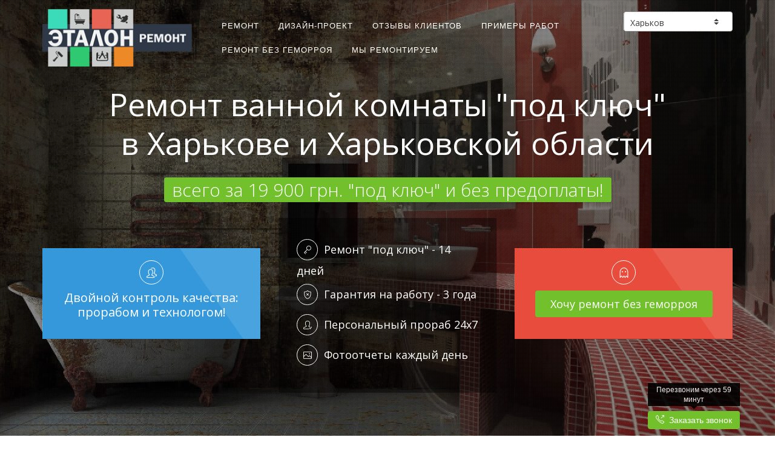

--- FILE ---
content_type: text/html; charset=utf-8
request_url: https://kharkov.etalon-remont.com/room/bathroom/
body_size: 33463
content:
<!DOCTYPE html>
<!--[if IE 8]> <html lang="en" class="ie8"> <![endif]-->
<!--[if IE 9]> <html lang="en" class="ie9"> <![endif]-->
<!--[if !IE]><!--> <html lang="en"> <!--<![endif]-->
<head>

	<title>Эталон-ремонт: Ремонт ванной комнаты "под ключ" в Харькове и Харьковской области без геморроя и без предоплаты по ценам частных бригад</title>

	<!-- Meta -->
	<meta charset="utf-8" />
	<meta name="viewport" content="width=device-width, initial-scale=1.0" />
	<meta name="description" content='Эталон-ремонт: Ремонт ванной комнаты "под ключ" в Харькове и Харьковской области без геморроя и без предоплаты по ценам частных бригад' />
	<!--<meta name="keywords" content='Эталон-ремонт: Ремонт ванной комнаты "под ключ" в Харькове и Харьковской области без геморроя и без предоплаты по ценам частных бригад' />-->
	<meta name="author" content="Эталон-ремонт" />
    <meta name="monitoring-key" content="fLcDXKuQti.iboU9HVMp2H26V@EkZw_kharkov" />
	<meta name="yandex-verification" content="45c9607135ddb286" />
	<meta name="wmail-verification" content="75661806af7ee3a896cff3df7bbbff15" />
    <meta name="google-site-verification" content="Rg6WNQZUwVeq06OTY5-CtZFanBFXs-dKCEM-NgBDWSY" /><!-- etalon-remont.ru -->
    <meta name="google-site-verification" content="W8PGsvQt0S-6iJSsjPt0jEDseJGDWeaYAedY0JBi24U" /><!-- etalon-remont.com -->
    <meta name="facebook-domain-verification" content="zr49ou7kfwl3tvti4hiu7yh2wrwqt9" />
    <meta name="facebook-domain-verification" content="par1gdrckyo23w7y874e7k9yydacng" />

	<!-- CSS Global Compulsory -->
	<link rel="stylesheet" href="/static/etalon-remont.ru/cache/etalon_remont_local_css.v000.css">	<link rel="stylesheet" href="/static/etalon-remont.ru/css/style.css">

	<!-- Web Fonts -->
	<link rel='stylesheet' type='text/css' href='https://fonts.googleapis.com/css?family=Open+Sans:400,300,600&amp;subset=cyrillic,latin'>

	<!-- CSS Header and Footer -->
	<link rel="stylesheet" href="/static/etalon-remont.ru/css/headers/header-v6.css">
	<link rel="stylesheet" href="/static/etalon-remont.ru/css/footers/footer-v1.css">

	<!-- CSS Implementing Plugins -->
	<link rel="stylesheet" href="/static/etalon-remont.ru/plugins/animate.css">
	<link rel="stylesheet" href="/static/etalon-remont.ru/plugins/sky-forms-pro/skyforms/css/sky-forms.css">
	<link rel="stylesheet" href="/static/etalon-remont.ru/plugins/sky-forms-pro/skyforms/custom/custom-sky-forms.css">
	<!--[if lt IE 9]><link rel="stylesheet" href="/static/etalon-remont.ru/plugins/sky-forms-pro/skyforms/css/sky-forms-ie8.css"><![endif]-->
	<link rel="stylesheet" href="/static/etalon-remont.ru/plugins/revolution-slider/rs-plugin/css/settings.css" type="text/css" media="screen">
	<!--[if lt IE 9]><link rel="stylesheet" href="/static/etalon-remont.ru/plugins/revolution-slider/rs-plugin/css/settings-ie8.css" type="text/css" media="screen"><![endif]-->
	<link rel="stylesheet" href="/static/etalon-remont.ru/plugins/cube-portfolio/cubeportfolio/css/cubeportfolio.min.css">
	<link rel="stylesheet" href="/static/etalon-remont.ru/plugins/cube-portfolio/cubeportfolio/custom/custom-cubeportfolio.css">

	<!-- CSS Page Style -->
	<link rel="stylesheet" href="/static/etalon-remont.ru/css/pages/pricing/pricing_v6.css">

	<!-- CSS Theme -->
	<link rel="stylesheet" href="/static/etalon-remont.ru/css/theme-colors/default.css" id="style_color">
	<link rel="stylesheet" href="/static/etalon-remont.ru/css/theme-skins/dark.css">

	<!-- CSS Customization -->
	<link rel="stylesheet" href="/static/etalon-remont.ru/css/main.v020.css">

	<!-- Favicon -->
	<link rel="shortcut icon" href="/favicon.ico">

</head>

<body class="header-fixed" data-spy="scroll" data-target="#navbar" data-callback="" data-cpa="" data-vkretargeting="https://vk.com/rtrg?p=VK-RTRG-242920-6mwt3" data-phone-mask="+38 (0__) ___-____">


<div class="wrapper" id="top">

		<!--=== Header v6 ===-->
	<div class="header-v6 header-dark-scroll header-sticky">
		<!-- Navbar -->
		<div class="navbar mega-menu" role="navigation">
			<div class="container">
				<!-- Brand and toggle get grouped for better mobile display -->
				<div class="menu-container">

					<!-- Navbar Brand -->
					<div class="navbar-brand">
						<a href="#top">
							<img class="default-logo" src="/static/etalon-remont.ru/img/custom/logo_black_web.png" alt="Эталон-ремонт">
						</a>
					</div>
					<!-- ENd Navbar Brand -->

					<button type="button" class="navbar-toggle" data-toggle="collapse" data-target=".navbar-responsive-collapse">
						<span class="sr-only">Toggle navigation</span>
						<span class="icon-bar"></span>
						<span class="icon-bar"></span>
						<span class="icon-bar"></span>
					</button>

					<!-- Header Inner Right -->
					<div class="header-inner-right">
						<div class="city-select">
							<form action="#" class="sky-form">
								<fieldset>
									<label class="select">
										<select class="rounded" id="header-city-select" data-url="etalon-remont.com/room/bathroom/">
											<option value="dnepr">Днепр</option>
<option value="donetsk">Донецк</option>
<option value="zp">Запорожье</option>
<option value="kiev">Киев</option>
<option value="kr">Кривой Рог</option>
<option value="lviv">Львов</option>
<option value="odessa">Одесса</option>
<option value="kharkov" selected="selected">Харьков</option>
										</select>
										<i></i>
									</label>
								</fieldset>
							</form>
						</div>
															<div class="phone-number">
										<span data-placement="bottom" data-toggle="tooltip" data-original-title="Работаем круглосуточно, без выходных" class="tooltips"></span>
									</div>
													</div>
					<!-- End Header Inner Right -->
				</div>

				<!-- Collect the nav links, forms, and other content for toggling -->
				<div class="collapse navbar-collapse navbar-responsive-collapse">
					<div class="menu-container main-menu" id="navbar">
						<ul class="nav navbar-nav" role="tablist">
							<li class="dropdown">
								<a href="#repair" class="dropdown-toggle">Ремонт</a>
							</li>
							<li class="dropdown">
								<a href="#design" class="dropdown-toggle">Дизайн-проект</a>
							</li>
							<li class="dropdown">
								<a href="#responses" class="dropdown-toggle">Отзывы клиентов</a>
							</li>
							<li class="dropdown">
								<a href="#examples" class="dropdown-toggle">Примеры работ</a>
							</li>
							<li class="dropdown">
								<a href="#message" class="dropdown-toggle">Ремонт без геморроя</a>
							</li>
							<li class="dropdown">
								<a href="#services" class="dropdown-toggle">Мы ремонтируем</a>
							</li>
						</ul>
					</div>
				</div><!--/navbar-collapse-->
			</div>
		</div>
		<!-- End Navbar -->
	</div>
	<!--=== End Header v6 ===-->

	<!--=== Slider ===-->
	<div class="tp-banner-container">
		<div class="tp-banner">
			<ul>
				<!-- SLIDE -->
				<li class="revolution-mch-1" data-transition="zoomin" data-slotamount="5" data-masterspeed="1000">
					<!-- MAIN IMAGE -->
					<img src="//static2.etalon-remont.ru/etalon-remont.ru/img/custom/header/142.jpg" alt='Ремонт ванной комнаты "под ключ"' data-bgfit="cover" data-bgposition="center center" data-bgrepeat="no-repeat">
					<!--<div class="annotation-block">
						<div id="annotation1">из хаоса ...</div>
						<div id="annotation2">... к порядку</div>
					</div>-->

					<!-- LAYER -->
					<div class="tp-caption re-title-v1 sft start"
						data-x="center"
						data-hoffset="0"
						data-y="-20"
						data-speed="1500"
						data-start="500"
						data-easing="Back.easeInOut"
						data-endeasing="Power1.easeIn"
						data-endspeed="300">
						<h1>Ремонт ванной комнаты "под ключ"<br/>в Харькове и Харьковской области</h1>
					</div>
					<!-- END LAYER -->

					<!-- LAYER -->
					<div class="tp-caption re-text-v1 sft"
						data-x="center"
						data-hoffset="0"
						data-y="130"
						data-speed="1400"
						data-start="2000"
						data-easing="Power4.easeOut"
						data-endspeed="300"
						data-endeasing="Power1.easeIn"
						data-captionhidden="off"
						style="z-index: 6">
						<span class="text-highlights text-highlights-green rounded">&nbsp;всего за 19 900 грн. "под ключ" и без предоплаты!&nbsp;</span>
					</div>
					<!-- END LAYER -->

					<!-- LAYER -->
					<div class="tp-caption sfb"
						data-x="center"
						data-hoffset="0"
						data-y="250"
						data-speed="1600"
						data-start="2800"
						data-easing="Power4.easeOut"
						data-endspeed="300"
						data-endeasing="Power1.easeIn"
						data-captionhidden="off"
						style="z-index: 6">
						<div class="col-md-12 col-sm-12 slider-benefits">
							<div class="row margin-bottom-30">
								<div class="col-md-4 col-sm-12 class slider-benefits-collapse">
									<div class="service-block service-block-blue service-or">
										<div class="service-bg"></div>
										<i class="icon-custom icon-color-light rounded-x icon-line icon-users"></i>
										<h2 class="heading-md">Двойной контроль качества:<br/>прорабом и технологом!</h2>
									</div>
								</div>
								<div class="col-md-4 col-sm-12">
									<div class="slider-benefits-list">
										<h2 class="heading-sm">
											<i class="icon-custom rounded-x icon-sm icon-color-light icon-line icon-key"></i>
											<span class="color-light">Ремонт "под ключ" - 14 дней</span>
										</h2>
										<h2 class="heading-sm">
											<i class="icon-custom rounded-x icon-sm icon-color-light icon-line icon-shield"></i>
											<span class="color-light">Гарантия на работу - 3 года</span>
										</h2>
										<h2 class="heading-sm">
											<i class="icon-custom rounded-x icon-sm icon-color-light icon-line icon-user-following"></i>
											<span class="color-light">Персональный прораб 24x7</span>
										</h2>
										<h2 class="heading-sm">
											<i class="icon-custom rounded-x icon-sm icon-color-light icon-line icon-picture"></i>
											<span class="color-light">Фотоотчеты каждый день</span>
										</h2>									</div>
								</div>
								<div class="col-md-4 col-sm-12 slider-benefits-collapse">
									<div class="service-block service-block-red service-or">
										<div class="service-bg"></div>
										<i class="icon-custom icon-color-light rounded-x icon-line icon-ghost"></i>
										<h2 class="heading-md">
											<button onclick="ym(30755928, 'reachGoal', 'click_want-remont'); return true;" type="button" class="btn-u btn-u-lg btn-u-success rounded" data-toggle="modal" data-target="#want-remont">Хочу ремонт без геморроя</button>
										</h2>
									</div>
								</div>
							</div>
						</div>
					</div>
					<!-- END LAYER -->
				</li>
				<!-- END SLIDE -->
			</ul>
			<div class="tp-bannertimer tp-bottom"></div>
		</div>
	</div>
	<!--=== End Slider ===-->
	<!--=== Content ===-->
	<div class="content">
				<!-- Pricing Table-v6 -->
		<div class="container margin-bottom-40">

			<!--<div class="headline"><a class="anchor" name="repair" id="repair">&nbsp;</a><h2>Ремонт "под ключ" по докризисным ценам</h2></div>-->
            <div class="headline"><a class="anchor" name="repair" id="repair">&nbsp;</a><h2>Ремонт "под ключ" без опасности для здоровья</h2></div>
            
            <p class="lead">В связи с пандемией коронавируса Covid-19 в мире мы предприняли ряд мер, чтобы ремонт был не только качественным, но и безопасным для вас:</p>
            <ul>
                <li>все замерщики и рабочие ежедневно перед выездом на объект измеряют температуру и проходят осмотр терапевта</li>
                <li>все материалы мы закупим и привезем сами, от вас только фото или артикул выбранных чистовых материалов</li>
                <li>общение с прорабом по видеосвязи 24/7 + ежедневные фотоотчеты</li>
                <!--<li>перед сдачей объекта проводим полную дизенфекцию</li>-->
                <li>просто отдаете ключи и въезжаете в отремонтированную квартиру</li>
            </ul>
            <p class="lead">Мы делаем как ремонты отдельных помещений, так и комплексные ремонты. Можем просто приехать и поклеить обои или уложить ламинат :) Ниже наш примерный прайс на комплексные работы, а расценки на типы работ можно посмотреть в примерах смет. А вообще все очень индивидуально. Звоните - сориентируем более точно!</p>

			<div class="margin-bottom-10 no-space-pricing-v6 equal-height-columns"><!-- wow bounceIn img-responsive animated -->
				<div class="col-md-4 col-sm-6 col-xs-12 col-width-full">
					<div class="pricing-table-v6">
						<div class="service-block service-block-dark-blue equal-height-column">
							<h2 class="heading-md">Косметический ремонт</h2>
							<img alt="Косметический ремонт" src="/static/etalon-remont.ru/img/custom/type-of-repair-cosm.jpg" class="rounded-x img-responsive">
							<h3><i>от</i> 690 <i>грн./кв.м.</i></h3>
							<h3>7 <i>дней</i></h3>
							<hr/>
							<i class="icon-custom icon-sm icon-color-light rounded-x icon-line icon-like"></i>
							<h2 class="heading-sm">Рекомендуем для:</h2>
							<ul class="list-unstyled pricing-v4-content text-left">
								<li><span class="icon-action-redo"></span> предпродажной подготовки</li>
								<li><span class="icon-action-redo"></span> сдачи в аренду</li>
								<li><span class="icon-action-redo"></span> обновления ремонта</li>
							</ul>
							<a onclick="ym(30755928, 'reachGoal', 'view_smeta'); return true;" href="#smeta-cosm" data-toggle="modal" data-target="#smeta-cosm" class="btn-u btn-brd btn-u"><span class="icon-list"></span>&nbsp;&nbsp;Пример сметы</a>
						</div>
					</div>
				</div>
				<div class="col-md-4 col-sm-6 col-xs-12 col-width-full">
					<div class="pricing-table-v6">
						<div class="service-block service-block-dark equal-height-column">
							<h2 class="heading-md">Капитальный ремонт</h2>
							<img alt="Капитальный ремонт" src="/static/etalon-remont.ru/img/custom/type-of-repair-kap.jpg" class="rounded-x img-responsive">
							<h3><i>от</i> 990 <i>грн./кв.м.</i></h3>
							<h3>14 <i>дней</i></h3>
							<hr/>
							<i class="icon-custom icon-sm icon-color-light rounded-x icon-line icon-like"></i>
							<i class="icon-custom icon-sm icon-color-light rounded-x icon-line icon-like"></i>
							<h2 class="heading-sm">Рекомендуем для:</h2>
							<ul class="list-unstyled pricing-v4-content text-left">
								<li><span class="icon-action-redo"></span> ремонта новостроек</li>
								<li><span class="icon-action-redo"></span> полного преображения квартиры</li>
								<li><span class="icon-action-redo"></span> ремонта коттеджа</li>
							</ul>
							<a onclick="ym(30755928, 'reachGoal', 'view_smeta'); return true;" href="#smeta-kap" data-toggle="modal" data-target="#smeta-kap" class="btn-u btn-brd btn-u"><span class="icon-list"></span>&nbsp;&nbsp;Пример сметы</a>
						</div>
					</div>
				</div>
				<div class="col-md-4 col-sm-6 col-xs-12 col-width-full">
					<div class="pricing-table-v6">
						<div class="service-block service-block-red equal-height-column">
							<h2 class="heading-md">Эксклюзивный ремонт</h2>
							<img alt="Эксклюзивный ремонт" src="/static/etalon-remont.ru/img/custom/type-of-repair-excl.jpg" class="rounded-x img-responsive">
							<h3><i>от</i> 1290 <i>грн./кв.м.</i></h3>
							<h3>21 <i>день</i></h3>
							<hr/>
							<i class="icon-custom icon-sm icon-color-light rounded-x icon-line icon-like"></i>
							<i class="icon-custom icon-sm icon-color-light rounded-x icon-line icon-like"></i>
							<i class="icon-custom icon-sm icon-color-light rounded-x icon-line icon-like"></i>
							<h2 class="heading-sm">Рекомендуем для:</h2>
							<ul class="list-unstyled pricing-v4-content text-left">
								<li><span class="icon-action-redo"></span> авторского дизайна</li>
								<li><span class="icon-action-redo"></span> нестандартных решений</li>
								<li><span class="icon-action-redo"></span> роскошной жизни</li>
							</ul>
							<a onclick="ym(30755928, 'reachGoal', 'view_smeta'); return true;" href="#smeta-excl" data-toggle="modal" data-target="#smeta-excl" class="btn-u btn-brd btn-u"><span class="icon-list"></span>&nbsp;&nbsp;Пример сметы</a>
						</div>
					</div>
				</div>
			</div>

			<div class="col-md-12">
				<div class="col-md-6 col-sm-12 col-xs-12 col-width-full">
					<div class="factors">
						<div class="factor">
							<div class="factors-icon">
								<i class="icon-custom icon-sm rounded-x icon-bg-blue icon-social-dropbox"></i>
							</div>
							<h2 class="heading-sm"><strong>Сами комплектуем материалами!</strong> Согласуем с вами, купим и привезем все необходимые черновые и отделочные материалы</h2>
						</div>
					</div>
				</div>
				<div class="col-md-6 col-sm-12 col-xs-12 col-width-full">
					<div class="factors">
						<div class="factor">
							<div class="factors-icon">
								<i class="icon-custom icon-sm rounded-x icon-bg-blue icon-social-twitter"></i>
							</div>
							<h2 class="heading-sm"><strong>Работаем чисто и тихо!</strong> Ремонтируем без грязи и с минимумом шума, а после окончания работ вывозим весь мусор</h2>
						</div>
					</div>
				</div>
			</div>

			<h2 class="heading-md text-center">
				<button onclick="ym(30755928, 'reachGoal', 'view_smeta-select'); return true;" class="btn-u btn-u-lg btn-u-success rounded" type="button" data-toggle="modal" data-target="#smeta-select">Сравнить варианты ремонта</button>
			</h2>

		</div>
		<!-- End Pricing Table-v6 -->				<!-- Pricing Table-v6 -->
		<div class="container margin-bottom-40">

			<div class="headline"><a class="anchor" name="design" id="design">&nbsp;</a><h2>Дизайн-проект одного помещения</h2></div>

            <p class="lead">Мы делаем классные дизайн-проекты отдельных помещений, но наша гордость - это комплексные дизайн-проекты. Кстати, сейчас действует акция, по которой мы дарим дизайн-проект при комплексном ремонте! Также можем просто порекомендовать как расставить мебель или подобрать цветовую гамму.</p>
            <p class="lead">Для тех, кто не уверен нужна ли ему помощь дизайнера, мы предлагаем бесплатную консультацию по телефону или платный выезд для консультации на месте. Дизайн-проект - это на самом деле вполне доступно! Ориентировочные цены на комплексный дизайн указаны ниже. Звоните - проконсультируем и сориентируем более точно!</p>

			<div class="margin-bottom-10 no-space-pricing-v6 equal-height-columns"><!-- wow bounceIn img-responsive animated -->
				<div class="col-md-4 col-sm-6 col-xs-12 col-width-full">
					<div class="pricing-table-v6">
						<div class="service-block service-block-dark-blue equal-height-column">
							<h2 class="heading-md">Эскизная проработка<br/>дизайн-проекта</h2>
							<img alt="Эскизная проработка" src="/static/etalon-remont.ru/img/custom/type-of-design-light.jpg" class="rounded-x img-responsive">
							<h3><i>от</i> 230 <i>грн./кв.м.</i></h3>
							<h3>7 <i>дней</i></h3>
							<hr/>
							<i class="icon-custom icon-sm icon-color-light rounded-x icon-line icon-like"></i>
							<h2 class="heading-sm">Рекомендуем для:</h2>
							<ul class="list-unstyled pricing-v4-content text-left">
								<li><span class="icon-action-redo"></span> самостоятельного ремонта</li>
							</ul>
						</div>
					</div>
				</div>
				<div class="col-md-4 col-sm-6 col-xs-12 col-width-full">
					<div class="pricing-table-v6">
						<div class="service-block service-block-dark equal-height-column">
							<h2 class="heading-md">Стандартная проработка<br/>дизайн-проекта</h2>
							<img alt="Стандартная проработка" src="/static/etalon-remont.ru/img/custom/type-of-design-standard.jpg" class="rounded-x img-responsive">
							<h3><i>от</i> 260 <i>грн./кв.м.</i></h3>
							<h3>14 <i>дней</i></h3>
							<hr/>
							<i class="icon-custom icon-sm icon-color-light rounded-x icon-line icon-like"></i>
							<i class="icon-custom icon-sm icon-color-light rounded-x icon-line icon-like"></i>
							<h2 class="heading-sm">Рекомендуем для:</h2>
							<ul class="list-unstyled pricing-v4-content text-left">
								<li><span class="icon-action-redo"></span> ремонта "под ключ" с авторским надзором</li>
							</ul>
						</div>
					</div>
				</div>
				<div class="col-md-4 col-sm-6 col-xs-12 col-width-full">
					<div class="pricing-table-v6">
						<div class="service-block service-block-red equal-height-column">
							<h2 class="heading-md">Детальная проработка<br/>дизайн-проекта</h2>
							<img alt="Детальная проработка" src="/static/etalon-remont.ru/img/custom/type-of-design-detail.jpg" class="rounded-x img-responsive">
							<h3><i>от</i> 290 <i>грн./кв.м.</i></h3>
							<h3>21 <i>день</i></h3>
							<hr/>
							<i class="icon-custom icon-sm icon-color-light rounded-x icon-line icon-like"></i>
							<i class="icon-custom icon-sm icon-color-light rounded-x icon-line icon-like"></i>
							<i class="icon-custom icon-sm icon-color-light rounded-x icon-line icon-like"></i>
							<h2 class="heading-sm">Рекомендуем для:</h2>
							<ul class="list-unstyled pricing-v4-content text-left">
								<li><span class="icon-action-redo"></span> эксклюзивного ремонта</li>
							</ul>
						</div>
					</div>
				</div>
			</div>

			<div class="col-md-12">
				<div class="col-md-6 col-sm-12 col-xs-12 col-width-full">
					<div class="factors">
						<div class="factor">
							<div class="factors-icon">
								<i class="icon-custom icon-sm rounded-x icon-bg-blue icon-user-female"></i>
							</div>
							<h2 class="heading-sm"><strong>Вы можете выбрать любого из наших дизайнеров!</strong> Выбирайте по чувству стиля, примерам работ или при личном общении</h2>
						</div>
					</div>
				</div>
				<div class="col-md-6 col-sm-12 col-xs-12 col-width-full">
					<div class="factors">
						<div class="factor">
							<div class="factors-icon">
								<i class="icon-custom icon-sm rounded-x icon-bg-blue icon-bubbles"></i>
							</div>
							<h2 class="heading-sm"><strong>Неограниченное количество вариантов дизайна!</strong> Делаем до тех пор, пока вы не будете полностью удовлетворены проектом</h2>
						</div>
					</div>
				</div>
			</div>

			<h2 class="heading-md text-center">
				<button onclick="ym(30755928, 'reachGoal', 'view_design-select'); return true;" class="btn-u btn-u-lg btn-u-success rounded" type="button" data-toggle="modal" data-target="#design-select">Сравнить варианты проработки</button>
			</h2>

		</div>
		<!-- End Pricing Table-v6 -->				<!-- Parallax Section -->
		<div class="bg-image-v1 parallaxBg margin-bottom-40">
			<div class="container">
				<div class="headline-center headline-light">
					<h2>Акция! Только до конца месяца!</h2>
					<!-- FAQ Blocks -->
					<div class="row equal-height-columns margin-bottom-40">
						<div class="col-md-4 col-sm-12">
							<div class="easy-block-v3 service-or equal-height-column">
								<div class="service-bg"></div>
								<i class="icon-docs"></i>
								<div class="inner-faq-b">
									<h3>Лист комплектации бесплатно</h3>
									<p>При заказе любого ремонта анализ поставщиков и выбор минимальных цен на материалы бесплатно.</p>
								</div>
							</div>
						</div>
						<div class="col-md-4 col-sm-12"><!-- wow tada img-responsive animated -->
							<div class="easy-block-v3 service-or equal-height-column action-primary">
								<div class="service-bg"></div>
								<i class="icon-briefcase"></i>
								<div class="inner-faq-b">
									<h3>19 900 грн. - ремонт санузла "под ключ"</h3>
									<p>Стоимость всех работ "под ключ" для площади 4 кв.м. без учета стоимости материалов. Фиксируем цену в договоре!</p>
								</div>
							</div>
						</div>
						<div class="col-md-4 col-sm-12">
							<div class="easy-block-v3 service-or equal-height-column">
								<div class="service-bg"></div>
								<i class="icon-note"></i>
								<div class="inner-faq-b">
									<h3>Экспресс-дизайн за 190 гривен</h3>
									<p>При заявке на бесплатную консультацию дизайнера составляем экспресс-дизайн у вас в квартире всего за 190 гривен.</p>
								</div>
							</div>
						</div>
					</div>
					<!-- End FAQ Blocks -->
					<p class="action-long text-highlights text-highlights-green rounded">Планируете ремонт позже?<br/>Заполните заявку на консультацию прораба или дизайнера ниже и зафиксируйте условия акции до конца года.</p>
				</div><!--/end Headline Center-->
			</div>
		</div>
		<!-- End Parallax Section -->				<div class="container margin-bottom-40">

			<div class="headline"><h2>Бесплатная консультация прораба</h2></div>

			<div class="col-md-12">
				<div class="col-md-5 col-sm-12 col-xs-12 col-width-full">
					<div class="margin-bottom-20">
						<div class="img1"><img alt="Наш прораб" src="//static2.etalon-remont.ru/etalon-remont.ru/img/custom/form/prorab-1.jpg" class="img-responsive rounded-2x"></div>
						<div class="img2"><img alt="Наш прораб" src="//static2.etalon-remont.ru/etalon-remont.ru/img/custom/form/prorab-2.jpg" class="img-responsive rounded-2x"></div>
					</div>
                    <p><strong>Женя</strong><br/><i>Старший прораб-замерщик</i></p>
				</div>
				<div class="col-md-7 col-sm-12 col-xs-12 col-width-full">
					<div class="factors">
						<div class="factor">
							<div class="factors-icon">
								<i class="icon-custom icon-sm rounded-x icon-bg-blue icon-call-out"></i>
							</div>
							<h2 class="heading-sm">Работаем оперативно и без выходных! Перезвоним <strong class="text-uppercase">через 59 минут</strong>. Бесплатно отправим прораба на консультацию уже <strong class="text-uppercase">завтра</strong>.</h2>
						</div>
						<div class="factor">
							<div class="factors-icon">
								<i class="icon-custom icon-sm rounded-x icon-bg-blue icon-calculator"></i>
							</div>
							<h2 class="heading-sm">Сразу называем точную стоимость! Никаких доплат в процессе ремонта. Начинаем работать <strong class="text-uppercase">без предоплаты</strong>!</h2>
						</div>
						<div class="factor">
							<div class="factors-icon">
								<i class="icon-custom icon-sm rounded-x icon-bg-blue icon-like"></i>
							</div>
							<h2 class="heading-sm">Только до конца месяца! Натяжные потолки или дизайн-проект <strong class="text-uppercase">бесплатно</strong> (при заказе капитального ремонта от 30 кв.м.)</h2>
						</div>
					</div>
										<div class="alert alert-info fade in margin-bottom-0">
						Один шаг до <strong>ремонта мечты</strong>! Всего лишь <strong>оставьте заявку</strong> в любой форме на сайте!
                        					</div>					<form action="/netcat/add.php" method="post" data-goal="success_prorab" class="sky-form sky-form-validate" id="sky-form-validate1">
						<input name="catalogue" type="hidden" value="6" />
<input name="cc" type="hidden" value="18" />
<input name="sub" type="hidden" value="24" />
<input name="posting" type="hidden" value="1" />
<input name="proof" type="hidden" value="123456" class="proof" />
<input name="cpa_network" type="hidden" value="" />
<input name="cpa_transaction" type="hidden" value="" />
<input name="f_MetrikaID" type="hidden" value="" />
<input type='hidden' name='nc_token' value='a10e79c6d3a10bef7866365b00f4b5d7' />						<input name="f_Title" type="hidden" value="Бесплатная консультация прораба" />
						<input name="f_City" type="hidden" value="kharkov" />
						<input name="f_Repair" type="hidden" value="6" />
						<fieldset>
							<section>
								<label class="label">Ваше имя:</label>
								<label class="input">
									<i class="icon-prepend fa fa-user"></i>
									<i class="icon-append fa fa-asterisk"></i>
									<input type="text" name="f_Name">
								</label>
							</section>
							<section>
								<label class="label">Мобильный телефон:</label>
								<label class="input">
									<i class="icon-prepend fa fa-phone"></i>
									<i class="icon-append fa fa-asterisk"></i>
									<input type="tel" name="f_Phone" class="phone" autocomplete="off">
								</label>
							</section>
							<section>
								<label class="label">Адрес электронной почты (не обязательно):</label>
								<label class="input">
									<i class="icon-prepend fa fa-envelope"></i>
									<input type="email" name="f_Email">
								</label>
							</section>
						</fieldset>
						<div class="alert"></div>
						<footer>
                            <p><small class="form-text text-muted">Отправляя заявку я даю свое согласие на <a href="/privacy/">обработку моих персональных данных</a></small></p>
							<button id="sky-form-validate1-button" onclick="ym(30755928, 'reachGoal', 'send_any'); ym(30755928, 'reachGoal', 'send_prorab'); return true;" class="btn-u btn-u-lg btn-u-success rounded" type="submit" data-loading-text="Пожалуйста подождите...">Получить консультацию прораба</button>
						</footer>
					</form>
				</div>
			</div>

		</div>				<div class="container margin-bottom-40">

			<div class="headline"><h2>Бесплатная консультация дизайнера</h2></div>

			<div class="col-md-12">
				<div class="col-md-5 col-sm-12 col-xs-12 col-width-full">
					<div class="margin-bottom-20">
						<div class="img1"><img alt="Наш дизайнер" src="//static2.etalon-remont.ru/etalon-remont.ru/img/custom/form/designer-1.jpg" class="img-responsive rounded-2x"></div>
						<div class="img2"><img alt="Наш дизайнер" src="//static2.etalon-remont.ru/etalon-remont.ru/img/custom/form/designer-2.jpg" class="img-responsive rounded-2x"></div>
					</div>
                    <p><strong>Настя</strong><br/><i>Старший дизайнер интерьеров</i></p>
				</div>
				<div class="col-md-7 col-sm-12 col-xs-12 col-width-full">
					<div class="factors">
						<div class="factor">
							<div class="factors-icon">
								<i class="icon-custom icon-sm rounded-x icon-bg-blue icon-call-out"></i>
							</div>
							<h2 class="heading-sm">Работаем оперативно и без выходных! Перезвоним <strong class="text-uppercase">через 59 минут</strong>. Бесплатно отправим дизайнера на консультацию уже <strong class="text-uppercase">завтра</strong>.</h2>
						</div>
						<div class="factor">
							<div class="factors-icon">
								<i class="icon-custom icon-sm rounded-x icon-bg-blue icon-calculator"></i>
							</div>
							<h2 class="heading-sm">Сразу называем точную стоимость! Никаких доплат в процессе разработки проекта. Начинаем работать <strong class="text-uppercase">без предоплаты</strong>!</h2>
						</div>
						<div class="factor">
							<div class="factors-icon">
								<i class="icon-custom icon-sm rounded-x icon-bg-blue icon-like"></i>
							</div>
							<h2 class="heading-sm">Только до конца месяца! Дизайн-проект или натяжные потолки <strong class="text-uppercase">бесплатно</strong> (при заказе капитального ремонта от 30 кв.м.)</h2>
						</div>
					</div>
										<div class="alert alert-info fade in margin-bottom-0">
						Один шаг до <strong>ремонта мечты</strong>! Всего лишь <strong>оставьте заявку</strong> в любой форме на сайте!
                        					</div>					<form action="/netcat/add.php" method="post" data-goal="success_designer" class="sky-form sky-form-validate" id="sky-form-validate2">
						<input name="catalogue" type="hidden" value="6" />
<input name="cc" type="hidden" value="18" />
<input name="sub" type="hidden" value="24" />
<input name="posting" type="hidden" value="1" />
<input name="proof" type="hidden" value="123456" class="proof" />
<input name="cpa_network" type="hidden" value="" />
<input name="cpa_transaction" type="hidden" value="" />
<input name="f_MetrikaID" type="hidden" value="" />
<input type='hidden' name='nc_token' value='a10e79c6d3a10bef7866365b00f4b5d7' />						<input name="f_Title" type="hidden" value="Бесплатная консультация дизайнера" />
						<input name="f_City" type="hidden" value="kharkov" />
						<input name="f_Repair" type="hidden" value="6" />
						<fieldset>
							<section>
								<label class="label">Ваше имя:</label>
								<label class="input">
									<i class="icon-prepend fa fa-user"></i>
									<i class="icon-append fa fa-asterisk"></i>
									<input type="text" name="f_Name">
								</label>
							</section>
							<section>
								<label class="label">Мобильный телефон:</label>
								<label class="input">
									<i class="icon-prepend fa fa-phone"></i>
									<i class="icon-append fa fa-asterisk"></i>
									<input type="tel" name="f_Phone" class="phone" autocomplete="off">
								</label>
							</section>
							<section>
								<label class="label">Адрес электронной почты (не обязательно):</label>
								<label class="input">
									<i class="icon-prepend fa fa-envelope"></i>
									<input type="email" name="f_Email">
								</label>
							</section>
						</fieldset>
						<div class="alert"></div>
						<footer>
                            <p><small class="form-text text-muted">Отправляя заявку я даю свое согласие на <a href="/privacy/">обработку моих персональных данных</a></small></p>
							<button id="sky-form-validate2-button" onclick="ym(30755928, 'reachGoal', 'send_any'); ym(30755928, 'reachGoal', 'send_designer'); return true;" class="btn-u btn-u-lg btn-u-success rounded" type="submit" data-loading-text="Пожалуйста подождите...">Получить консультацию дизайнера</button>
						</footer>
					</form>
				</div>
			</div>

		</div>        		<div class="container">
			<div class="headline"><a class="anchor" name="responses" id="responses">&nbsp;</a><h2>Отзывы наших клиентов</h2></div>
		</div>
        <div class="responses container-fluid margin-bottom-40">
		    <div class="row no-gutter">
			    <div class="col-md-4 col-sm-6 col-xs-12">
                    <iframe src="https://www.youtube.com/embed/XVOk63aCx_8" width="100%" height="320px" frameborder="0" allow="accelerometer; encrypted-media; gyroscope; picture-in-picture" allowfullscreen></iframe>
			    </div>
				<div class="col-md-4 col-sm-6 col-xs-12">
                    <iframe src="https://www.youtube.com/embed/oyG7TZ6e7X4" width="100%" height="320px" frameborder="0" allow="accelerometer; encrypted-media; gyroscope; picture-in-picture" allowfullscreen></iframe>
				</div>
				<div class="col-md-4 col-sm-6 col-xs-12">
                    <iframe src="https://www.youtube.com/embed/fuTyZxgJtDM" width="100%" height="320px" frameborder="0" allow="accelerometer; encrypted-media; gyroscope; picture-in-picture" allowfullscreen></iframe>
				</div>
				<div class="col-md-4 col-sm-6 col-xs-12">
                    <iframe src="https://www.youtube.com/embed/cCvGOKj3IIs" width="100%" height="320px" frameborder="0" allow="accelerometer; encrypted-media; gyroscope; picture-in-picture" allowfullscreen></iframe>
				</div>
				<div class="col-md-4 col-sm-6 col-xs-12">
                    <iframe src="https://www.youtube.com/embed/VMu7UJv9cEc" width="100%" height="320px" frameborder="0" allow="accelerometer; encrypted-media; gyroscope; picture-in-picture" allowfullscreen></iframe>
				</div>
				<div class="col-md-4 col-sm-6 col-xs-12">
                    <iframe src="https://www.youtube.com/embed/Ip4sQWA032g" width="100%" height="320px" frameborder="0" allow="accelerometer; encrypted-media; gyroscope; picture-in-picture" allowfullscreen></iframe>
				</div>
			</div>
		</div>				<div class="container">
			<div class="headline"><a class="anchor" name="examples" id="examples">&nbsp;</a><h2>Наши работы</h2></div>
		</div>

        <!--=== Cube-Portfdlio ===-->
<div class="cube-portfolio">
	<div id="grid-container" class="cbp-l-grid-fullWidth">
		<div class="cbp-item">
			<div class="cbp-caption" >
				<div class="cbp-caption-defaultWrap">
					<img src="//static3.etalon-remont.ru/etalon-remont.ru/img/custom/works/vanna-06-01.jpg">
				</div>
				<div class="cbp-caption-activeWrap">
					<div class="cbp-l-caption-alignCenter">
						<div class="cbp-l-caption-body">
							<ul class="link-captions">
								<li><a href="//static3.etalon-remont.ru/etalon-remont.ru/img/custom/works/vanna-06-01.jpg" class="cbp-lightbox" data-title="Трехкомнатная квартира, 84 кв.м. Совмещенный санузел в светлых тонах дополняется ярким светодиодным освещением"><i class="rounded-x fa fa-search"></i></a></li>
							</ul>
							<div class="cbp-l-grid-agency-title">Трехкомнатная квартира, 84 кв.м.</div>
							<div class="cbp-l-grid-agency-desc">Совмещенный санузел в светлых тонах дополняется ярким светодиодным освещением</div>
						</div>
					</div>
				</div>
			</div>
		</div>
		<div class="cbp-item">
			<div class="cbp-caption" >
				<div class="cbp-caption-defaultWrap">
					<img src="//static3.etalon-remont.ru/etalon-remont.ru/img/custom/works/kap-04-03.jpg">
				</div>
				<div class="cbp-caption-activeWrap">
					<div class="cbp-l-caption-alignCenter">
						<div class="cbp-l-caption-body">
							<ul class="link-captions">
								<li><a href="//static3.etalon-remont.ru/etalon-remont.ru/img/custom/works/kap-04-03.jpg" class="cbp-lightbox" data-title="Двухкомнатная квартира, 60 кв.м. Ванная комната - это изюминка квартиры"><i class="rounded-x fa fa-search"></i></a></li>
							</ul>
							<div class="cbp-l-grid-agency-title">Двухкомнатная квартира, 60 кв.м.</div>
							<div class="cbp-l-grid-agency-desc">Ванная комната - это изюминка квартиры</div>
						</div>
					</div>
				</div>
			</div>
		</div>
		<div class="cbp-item">
			<div class="cbp-caption" >
				<div class="cbp-caption-defaultWrap">
					<img src="//static3.etalon-remont.ru/etalon-remont.ru/img/custom/works/kap-04-04.jpg">
				</div>
				<div class="cbp-caption-activeWrap">
					<div class="cbp-l-caption-alignCenter">
						<div class="cbp-l-caption-body">
							<ul class="link-captions">
								<li><a href="//static3.etalon-remont.ru/etalon-remont.ru/img/custom/works/kap-04-04.jpg" class="cbp-lightbox" data-title="Двухкомнатная квартира, 60 кв.м. Оформление санузла в красно-бело-черных тонах перекликается с дизайном квартиры"><i class="rounded-x fa fa-search"></i></a></li>
							</ul>
							<div class="cbp-l-grid-agency-title">Двухкомнатная квартира, 60 кв.м.</div>
							<div class="cbp-l-grid-agency-desc">Оформление санузла в красно-бело-черных тонах перекликается с дизайном квартиры</div>
						</div>
					</div>
				</div>
			</div>
		</div>
		<div class="cbp-item">
			<div class="cbp-caption" >
				<div class="cbp-caption-defaultWrap">
					<img src="//static3.etalon-remont.ru/etalon-remont.ru/img/custom/works/excl-02-04.jpg">
				</div>
				<div class="cbp-caption-activeWrap">
					<div class="cbp-l-caption-alignCenter">
						<div class="cbp-l-caption-body">
							<ul class="link-captions">
								<li><a href="//static3.etalon-remont.ru/etalon-remont.ru/img/custom/works/excl-02-04.jpg" class="cbp-lightbox" data-title="Двухкомнатная квартира, 62 кв.м. Ванная комната позволяет хозяевам почувствовать себя на берегу океана"><i class="rounded-x fa fa-search"></i></a></li>
							</ul>
							<div class="cbp-l-grid-agency-title">Двухкомнатная квартира, 62 кв.м.</div>
							<div class="cbp-l-grid-agency-desc">Ванная комната позволяет хозяевам почувствовать себя на берегу океана</div>
						</div>
					</div>
				</div>
			</div>
		</div>
		<div class="cbp-item">
			<div class="cbp-caption" >
				<div class="cbp-caption-defaultWrap">
					<img src="//static3.etalon-remont.ru/etalon-remont.ru/img/custom/works/vanna-02-01.jpg">
				</div>
				<div class="cbp-caption-activeWrap">
					<div class="cbp-l-caption-alignCenter">
						<div class="cbp-l-caption-body">
							<ul class="link-captions">
								<li><a href="//static3.etalon-remont.ru/etalon-remont.ru/img/custom/works/vanna-02-01.jpg" class="cbp-lightbox" data-title="Ремонт санузла в однокомнатной квартире. Классический и строгий стиль оформления ванной комнаты никогда не устаревает"><i class="rounded-x fa fa-search"></i></a></li>
							</ul>
							<div class="cbp-l-grid-agency-title">Ремонт санузла в однокомнатной квартире</div>
							<div class="cbp-l-grid-agency-desc">Классический и строгий стиль оформления ванной комнаты никогда не устаревает</div>
						</div>
					</div>
				</div>
			</div>
		</div>
		<div class="cbp-item">
			<div class="cbp-caption" >
				<div class="cbp-caption-defaultWrap">
					<img src="//static3.etalon-remont.ru/etalon-remont.ru/img/custom/works/vanna-01-02.jpg">
				</div>
				<div class="cbp-caption-activeWrap">
					<div class="cbp-l-caption-alignCenter">
						<div class="cbp-l-caption-body">
							<ul class="link-captions">
								<li><a href="//static3.etalon-remont.ru/etalon-remont.ru/img/custom/works/vanna-01-02.jpg" class="cbp-lightbox" data-title="Ремонт санузла в четырехкомнатной квартире. Для соответствия эксклюзивному ремонту квартиры при ремонте санузла использовались только лучшие материалы"><i class="rounded-x fa fa-search"></i></a></li>
							</ul>
							<div class="cbp-l-grid-agency-title">Ремонт санузла в четырехкомнатной квартире</div>
							<div class="cbp-l-grid-agency-desc">Для соответствия эксклюзивному ремонту квартиры при ремонте санузла использовались только лучшие материалы</div>
						</div>
					</div>
				</div>
			</div>
		</div>
		<div class="cbp-item">
			<div class="cbp-caption" >
				<div class="cbp-caption-defaultWrap">
					<img src="//static3.etalon-remont.ru/etalon-remont.ru/img/custom/works/vanna-01-03.jpg">
				</div>
				<div class="cbp-caption-activeWrap">
					<div class="cbp-l-caption-alignCenter">
						<div class="cbp-l-caption-body">
							<ul class="link-captions">
								<li><a href="//static3.etalon-remont.ru/etalon-remont.ru/img/custom/works/vanna-01-03.jpg" class="cbp-lightbox" data-title="Ремонт санузла в четырехкомнатной квартире. При ремонте санузла не забудьте также заменить и входные двери"><i class="rounded-x fa fa-search"></i></a></li>
							</ul>
							<div class="cbp-l-grid-agency-title">Ремонт санузла в четырехкомнатной квартире</div>
							<div class="cbp-l-grid-agency-desc">При ремонте санузла не забудьте также заменить и входные двери</div>
						</div>
					</div>
				</div>
			</div>
		</div>
		<div class="cbp-item">
			<div class="cbp-caption" >
				<div class="cbp-caption-defaultWrap">
					<img src="//static3.etalon-remont.ru/etalon-remont.ru/img/custom/works/vanna-07-01.jpg">
				</div>
				<div class="cbp-caption-activeWrap">
					<div class="cbp-l-caption-alignCenter">
						<div class="cbp-l-caption-body">
							<ul class="link-captions">
								<li><a href="//static3.etalon-remont.ru/etalon-remont.ru/img/custom/works/vanna-07-01.jpg" class="cbp-lightbox" data-title="Двухкомнатная квартира, 45 кв.м. Уникальный проект душевой с хромотерапией (лечение окрашенным светом)"><i class="rounded-x fa fa-search"></i></a></li>
							</ul>
							<div class="cbp-l-grid-agency-title">Двухкомнатная квартира, 45 кв.м.</div>
							<div class="cbp-l-grid-agency-desc">Уникальный проект душевой с хромотерапией (лечение окрашенным светом)</div>
						</div>
					</div>
				</div>
			</div>
		</div>
		<div class="cbp-item">
			<div class="cbp-caption" >
				<div class="cbp-caption-defaultWrap">
					<img src="//static3.etalon-remont.ru/etalon-remont.ru/img/custom/works/vanna-02-02.jpg">
				</div>
				<div class="cbp-caption-activeWrap">
					<div class="cbp-l-caption-alignCenter">
						<div class="cbp-l-caption-body">
							<ul class="link-captions">
								<li><a href="//static3.etalon-remont.ru/etalon-remont.ru/img/custom/works/vanna-02-02.jpg" class="cbp-lightbox" data-title="Ремонт санузла в однокомнатной квартире. За счет точной подгонки плитки ванна идеально вписалась в дизайн"><i class="rounded-x fa fa-search"></i></a></li>
							</ul>
							<div class="cbp-l-grid-agency-title">Ремонт санузла в однокомнатной квартире</div>
							<div class="cbp-l-grid-agency-desc">За счет точной подгонки плитки ванна идеально вписалась в дизайн</div>
						</div>
					</div>
				</div>
			</div>
		</div>
		<div class="cbp-item">
			<div class="cbp-caption" >
				<div class="cbp-caption-defaultWrap">
					<img src="//static3.etalon-remont.ru/etalon-remont.ru/img/custom/works/vanna-01-01.jpg">
				</div>
				<div class="cbp-caption-activeWrap">
					<div class="cbp-l-caption-alignCenter">
						<div class="cbp-l-caption-body">
							<ul class="link-captions">
								<li><a href="//static3.etalon-remont.ru/etalon-remont.ru/img/custom/works/vanna-01-01.jpg" class="cbp-lightbox" data-title="Ремонт санузла в четырехкомнатной квартире. Огромная ванна и дизайнерская раковина дополняют уникальный стиль санузла"><i class="rounded-x fa fa-search"></i></a></li>
							</ul>
							<div class="cbp-l-grid-agency-title">Ремонт санузла в четырехкомнатной квартире</div>
							<div class="cbp-l-grid-agency-desc">Огромная ванна и дизайнерская раковина дополняют уникальный стиль санузла</div>
						</div>
					</div>
				</div>
			</div>
		</div>
		<div class="cbp-item">
			<div class="cbp-caption" >
				<div class="cbp-caption-defaultWrap">
					<img src="//static3.etalon-remont.ru/etalon-remont.ru/img/custom/works/vanna-03-01.jpg">
				</div>
				<div class="cbp-caption-activeWrap">
					<div class="cbp-l-caption-alignCenter">
						<div class="cbp-l-caption-body">
							<ul class="link-captions">
								<li><a href="//static3.etalon-remont.ru/etalon-remont.ru/img/custom/works/vanna-03-01.jpg" class="cbp-lightbox" data-title="Ремонт санузла в трехкомнатной квартире. Главной изюминкой санузла является джакузи с подиумом"><i class="rounded-x fa fa-search"></i></a></li>
							</ul>
							<div class="cbp-l-grid-agency-title">Ремонт санузла в трехкомнатной квартире</div>
							<div class="cbp-l-grid-agency-desc">Главной изюминкой санузла является джакузи с подиумом</div>
						</div>
					</div>
				</div>
			</div>
		</div>
		<div class="cbp-item">
			<div class="cbp-caption" >
				<div class="cbp-caption-defaultWrap">
					<img src="//static3.etalon-remont.ru/etalon-remont.ru/img/custom/works/vanna-03-02.jpg">
				</div>
				<div class="cbp-caption-activeWrap">
					<div class="cbp-l-caption-alignCenter">
						<div class="cbp-l-caption-body">
							<ul class="link-captions">
								<li><a href="//static3.etalon-remont.ru/etalon-remont.ru/img/custom/works/vanna-03-02.jpg" class="cbp-lightbox" data-title="Ремонт санузла в трехкомнатной квартире. Кроме унитаза было установлено и биде"><i class="rounded-x fa fa-search"></i></a></li>
							</ul>
							<div class="cbp-l-grid-agency-title">Ремонт санузла в трехкомнатной квартире</div>
							<div class="cbp-l-grid-agency-desc">Кроме унитаза было установлено и биде</div>
						</div>
					</div>
				</div>
			</div>
		</div>
		<div class="cbp-item">
			<div class="cbp-caption" >
				<div class="cbp-caption-defaultWrap">
					<img src="//static3.etalon-remont.ru/etalon-remont.ru/img/custom/works/vanna-04-01.jpg">
				</div>
				<div class="cbp-caption-activeWrap">
					<div class="cbp-l-caption-alignCenter">
						<div class="cbp-l-caption-body">
							<ul class="link-captions">
								<li><a href="//static3.etalon-remont.ru/etalon-remont.ru/img/custom/works/vanna-04-01.jpg" class="cbp-lightbox" data-title="Ремонт санузла в однокомнатной квартире. Дизайн выполнен в лаконичном скандинавском стиле"><i class="rounded-x fa fa-search"></i></a></li>
							</ul>
							<div class="cbp-l-grid-agency-title">Ремонт санузла в однокомнатной квартире</div>
							<div class="cbp-l-grid-agency-desc">Дизайн выполнен в лаконичном скандинавском стиле</div>
						</div>
					</div>
				</div>
			</div>
		</div>
		<div class="cbp-item">
			<div class="cbp-caption" >
				<div class="cbp-caption-defaultWrap">
					<img src="//static3.etalon-remont.ru/etalon-remont.ru/img/custom/works/vanna-04-02.jpg">
				</div>
				<div class="cbp-caption-activeWrap">
					<div class="cbp-l-caption-alignCenter">
						<div class="cbp-l-caption-body">
							<ul class="link-captions">
								<li><a href="//static3.etalon-remont.ru/etalon-remont.ru/img/custom/works/vanna-04-02.jpg" class="cbp-lightbox" data-title="Ремонт санузла в однокомнатной квартире. Для экономии места была установлена современная душевая кабина"><i class="rounded-x fa fa-search"></i></a></li>
							</ul>
							<div class="cbp-l-grid-agency-title">Ремонт санузла в однокомнатной квартире</div>
							<div class="cbp-l-grid-agency-desc">Для экономии места была установлена современная душевая кабина</div>
						</div>
					</div>
				</div>
			</div>
		</div>
		<div class="cbp-item">
			<div class="cbp-caption" >
				<div class="cbp-caption-defaultWrap">
					<img src="//static3.etalon-remont.ru/etalon-remont.ru/img/custom/works/vanna-05-01.jpg">
				</div>
				<div class="cbp-caption-activeWrap">
					<div class="cbp-l-caption-alignCenter">
						<div class="cbp-l-caption-body">
							<ul class="link-captions">
								<li><a href="//static3.etalon-remont.ru/etalon-remont.ru/img/custom/works/vanna-05-01.jpg" class="cbp-lightbox" data-title="Ремонт санузла в однокомнатной квартире. Точные геометрические формы позволили максимально использовать пространство"><i class="rounded-x fa fa-search"></i></a></li>
							</ul>
							<div class="cbp-l-grid-agency-title">Ремонт санузла в однокомнатной квартире</div>
							<div class="cbp-l-grid-agency-desc">Точные геометрические формы позволили максимально использовать пространство</div>
						</div>
					</div>
				</div>
			</div>
		</div>
		<div class="cbp-item">
			<div class="cbp-caption" >
				<div class="cbp-caption-defaultWrap">
					<img src="//static3.etalon-remont.ru/etalon-remont.ru/img/custom/works/vanna-05-02.jpg">
				</div>
				<div class="cbp-caption-activeWrap">
					<div class="cbp-l-caption-alignCenter">
						<div class="cbp-l-caption-body">
							<ul class="link-captions">
								<li><a href="//static3.etalon-remont.ru/etalon-remont.ru/img/custom/works/vanna-05-02.jpg" class="cbp-lightbox" data-title="Ремонт санузла в однокомнатной квартире. Спальня в светлых тонах создает ощущение легкости и комфорта"><i class="rounded-x fa fa-search"></i></a></li>
							</ul>
							<div class="cbp-l-grid-agency-title">Ремонт санузла в однокомнатной квартире</div>
							<div class="cbp-l-grid-agency-desc">Дизайн туалета повторяет дизайн ванной комнаты</div>
						</div>
					</div>
				</div>
			</div>
		</div>
		<div class="cbp-item">
			<div class="cbp-caption" >
				<div class="cbp-caption-defaultWrap">
					<img src="//static3.etalon-remont.ru/etalon-remont.ru/img/custom/works_type/bathroom-01.jpg">
				</div>
				<div class="cbp-caption-activeWrap">
					<div class="cbp-l-caption-alignCenter">
						<div class="cbp-l-caption-body">
							<ul class="link-captions">
								<li><a href="//static3.etalon-remont.ru/etalon-remont.ru/img/custom/works_type/bathroom-01.jpg" class="cbp-lightbox" data-title=""><i class="rounded-x fa fa-search"></i></a></li>
							</ul>
							<div class="cbp-l-grid-agency-title"></div>
							<div class="cbp-l-grid-agency-desc"></div>
						</div>
					</div>
				</div>
			</div>
		</div>
		<div class="cbp-item">
			<div class="cbp-caption" >
				<div class="cbp-caption-defaultWrap">
					<img src="//static3.etalon-remont.ru/etalon-remont.ru/img/custom/works_type/bathroom-02.jpg">
				</div>
				<div class="cbp-caption-activeWrap">
					<div class="cbp-l-caption-alignCenter">
						<div class="cbp-l-caption-body">
							<ul class="link-captions">
								<li><a href="//static3.etalon-remont.ru/etalon-remont.ru/img/custom/works_type/bathroom-02.jpg" class="cbp-lightbox" data-title=""><i class="rounded-x fa fa-search"></i></a></li>
							</ul>
							<div class="cbp-l-grid-agency-title"></div>
							<div class="cbp-l-grid-agency-desc"></div>
						</div>
					</div>
				</div>
			</div>
		</div>
		<div class="cbp-item">
			<div class="cbp-caption" >
				<div class="cbp-caption-defaultWrap">
					<img src="//static3.etalon-remont.ru/etalon-remont.ru/img/custom/works_type/bathroom-03.jpg">
				</div>
				<div class="cbp-caption-activeWrap">
					<div class="cbp-l-caption-alignCenter">
						<div class="cbp-l-caption-body">
							<ul class="link-captions">
								<li><a href="//static3.etalon-remont.ru/etalon-remont.ru/img/custom/works_type/bathroom-03.jpg" class="cbp-lightbox" data-title=""><i class="rounded-x fa fa-search"></i></a></li>
							</ul>
							<div class="cbp-l-grid-agency-title"></div>
							<div class="cbp-l-grid-agency-desc"></div>
						</div>
					</div>
				</div>
			</div>
		</div>
		<div class="cbp-item">
			<div class="cbp-caption" >
				<div class="cbp-caption-defaultWrap">
					<img src="//static3.etalon-remont.ru/etalon-remont.ru/img/custom/works_type/bathroom-04.jpg">
				</div>
				<div class="cbp-caption-activeWrap">
					<div class="cbp-l-caption-alignCenter">
						<div class="cbp-l-caption-body">
							<ul class="link-captions">
								<li><a href="//static3.etalon-remont.ru/etalon-remont.ru/img/custom/works_type/bathroom-04.jpg" class="cbp-lightbox" data-title=""><i class="rounded-x fa fa-search"></i></a></li>
							</ul>
							<div class="cbp-l-grid-agency-title"></div>
							<div class="cbp-l-grid-agency-desc"></div>
						</div>
					</div>
				</div>
			</div>
		</div>
		<div class="cbp-item">
			<div class="cbp-caption" >
				<div class="cbp-caption-defaultWrap">
					<img src="//static3.etalon-remont.ru/etalon-remont.ru/img/custom/works_type/bathroom-05.jpg">
				</div>
				<div class="cbp-caption-activeWrap">
					<div class="cbp-l-caption-alignCenter">
						<div class="cbp-l-caption-body">
							<ul class="link-captions">
								<li><a href="//static3.etalon-remont.ru/etalon-remont.ru/img/custom/works_type/bathroom-05.jpg" class="cbp-lightbox" data-title=""><i class="rounded-x fa fa-search"></i></a></li>
							</ul>
							<div class="cbp-l-grid-agency-title"></div>
							<div class="cbp-l-grid-agency-desc"></div>
						</div>
					</div>
				</div>
			</div>
		</div>
		<div class="cbp-item">
			<div class="cbp-caption" >
				<div class="cbp-caption-defaultWrap">
					<img src="//static3.etalon-remont.ru/etalon-remont.ru/img/custom/works_type/bathroom-06.jpg">
				</div>
				<div class="cbp-caption-activeWrap">
					<div class="cbp-l-caption-alignCenter">
						<div class="cbp-l-caption-body">
							<ul class="link-captions">
								<li><a href="//static3.etalon-remont.ru/etalon-remont.ru/img/custom/works_type/bathroom-06.jpg" class="cbp-lightbox" data-title=""><i class="rounded-x fa fa-search"></i></a></li>
							</ul>
							<div class="cbp-l-grid-agency-title"></div>
							<div class="cbp-l-grid-agency-desc"></div>
						</div>
					</div>
				</div>
			</div>
		</div>
		<div class="cbp-item">
			<div class="cbp-caption" >
				<div class="cbp-caption-defaultWrap">
					<img src="//static3.etalon-remont.ru/etalon-remont.ru/img/custom/works_type/bathroom-07.jpg">
				</div>
				<div class="cbp-caption-activeWrap">
					<div class="cbp-l-caption-alignCenter">
						<div class="cbp-l-caption-body">
							<ul class="link-captions">
								<li><a href="//static3.etalon-remont.ru/etalon-remont.ru/img/custom/works_type/bathroom-07.jpg" class="cbp-lightbox" data-title=""><i class="rounded-x fa fa-search"></i></a></li>
							</ul>
							<div class="cbp-l-grid-agency-title"></div>
							<div class="cbp-l-grid-agency-desc"></div>
						</div>
					</div>
				</div>
			</div>
		</div>
		<div class="cbp-item">
			<div class="cbp-caption" >
				<div class="cbp-caption-defaultWrap">
					<img src="//static3.etalon-remont.ru/etalon-remont.ru/img/custom/works_type/bathroom-08.jpg">
				</div>
				<div class="cbp-caption-activeWrap">
					<div class="cbp-l-caption-alignCenter">
						<div class="cbp-l-caption-body">
							<ul class="link-captions">
								<li><a href="//static3.etalon-remont.ru/etalon-remont.ru/img/custom/works_type/bathroom-08.jpg" class="cbp-lightbox" data-title=""><i class="rounded-x fa fa-search"></i></a></li>
							</ul>
							<div class="cbp-l-grid-agency-title"></div>
							<div class="cbp-l-grid-agency-desc"></div>
						</div>
					</div>
				</div>
			</div>
		</div>
	</div><!--/end Grid Container-->
</div>
<!--=== End Cube-Portfdlio ===-->        
        <div class="container-fluid columnized-repair margin-bottom-40"><p>Ремонт в&nbsp;ванной комнате чаще производится с&nbsp;целью обновления интерьера и&nbsp;сантехнического оборудования. Так, по&nbsp;желанию, у&nbsp;владельца появится возможность установки душевой кабины или джакузи. Многие желают объединить туалетную и&nbsp;ванную комнаты или создать интересный дизайнерский рисунок плитки на&nbsp;полу и&nbsp;на&nbsp;стенах.</p>
<p>Дизайнерский оформленный потолок поможет создать нужные акценты в&nbsp;помещении. Многоуровневое освещение при необходимости поможет переключиться в&nbsp;расслабленное состояние после долгого дня.</p>
<p>Также стоит особое внимание уделить интерьеру ванной комнаты и&nbsp;правильному подбору мебели. Цветовое решение в&nbsp;таких небольших помещениях часто может оказаться решающим при создании комфортных условий, поэтому все&nbsp;же стоит отдавать предпочтений светлым тонам или грамотной комбинации светлых и&nbsp;темных тонов.</p>
<p>Сегодня благодаря современным строительным технологиям и&nbsp;новым дизайнерским течениям, можно создать уникальный интерьер в&nbsp;ванной комнате, который будет отвечать предпочтениям владельца и&nbsp;полностью соответствовать стандартам качества и&nbsp;безопасности.</p></div>				<div class="container margin-bottom-40">

			<div class="headline"><h2>Посмотрите наши объекты вживую</h2></div>

			<div class="col-md-12">
				<div class="col-md-6 col-sm-12 col-xs-12 col-width-full">
					<div class="factors">
						<div class="alert alert-success fade in rounded">
							<h4>Не надо верить только фотографиям! Мы <strong class="text-uppercase">вживую</strong> показываем работу на наших объектах. Оцените мастерство рабочих и качество проведения работ.</h4>
						</div>
						<div class="factor">
							<div class="factors-icon">
								<i class="icon-custom icon-sm rounded-x icon-bg-blue icon-call-out"></i>
							</div>
							<h2 class="heading-sm">Работаем оперативно! Перезвоним уже <strong class="text-uppercase">через 59 минут</strong></h2>
						</div>
						<div class="factor">
							<div class="factors-icon">
								<i class="icon-custom icon-sm rounded-x icon-bg-blue icon-direction"></i>
							</div>
							<h2 class="heading-sm"><strong class="text-uppercase">Бесплатно</strong> организуем встречу с прорабом на нашем объекте, проконсультируем и ответим на вопросы. Работаем круглосуточно, без выходных</h2>
						</div>
						<div class="factor">
							<div class="factors-icon">
								<i class="icon-custom icon-sm rounded-x icon-bg-blue icon-directions"></i>
							</div>
							<h2 class="heading-sm"><strong class="text-uppercase">Покажем</strong> такой <strong class="text-uppercase">объект</strong>, какой вы захотите! В процессе ремонта постоянно находится около 4-7 объектов в Харькове</h2>
						</div>
					</div>
					<!--<div class="margin-bottom-20">
						<img alt="Наш главный контролер :)" src="//static2.etalon-remont.ru/etalon-remont.ru/img/custom/form/vizit-1.jpg" class="img-responsive rounded-2x">
					</div>
                    <p><strong>Барсик</strong><br/><i>Наш главный контролер :)</i></p>-->
				</div>
				<div class="col-md-6 col-sm-12 col-xs-12 col-width-full">
										<div class="alert alert-info fade in margin-bottom-0">
						Один шаг до <strong>ремонта мечты</strong>! Всего лишь <strong>оставьте заявку</strong> в любой форме на сайте!
                        					</div>					<form action="/netcat/add.php" method="post" data-goal="success_vizit" class="sky-form sky-form-validate" id="sky-form-validate3">
						<input name="catalogue" type="hidden" value="6" />
<input name="cc" type="hidden" value="18" />
<input name="sub" type="hidden" value="24" />
<input name="posting" type="hidden" value="1" />
<input name="proof" type="hidden" value="123456" class="proof" />
<input name="cpa_network" type="hidden" value="" />
<input name="cpa_transaction" type="hidden" value="" />
<input name="f_MetrikaID" type="hidden" value="" />
<input type='hidden' name='nc_token' value='a10e79c6d3a10bef7866365b00f4b5d7' />						<input name="f_Title" type="hidden" value="Просмотр ремонта на объекте" />
						<input name="f_Repair" type="hidden" value="6" />
						<fieldset>
							<section>
								<label class="label">Ваше имя:</label>
								<label class="input">
									<i class="icon-prepend fa fa-user"></i>
									<i class="icon-append fa fa-asterisk"></i>
									<input type="text" name="f_Name">
								</label>
							</section>
							<section>
								<label class="label">Мобильный телефон:</label>
								<label class="input">
									<i class="icon-prepend fa fa-phone"></i>
									<i class="icon-append fa fa-asterisk"></i>
									<input type="tel" name="f_Phone" class="phone" autocomplete="off">
								</label>
							</section>
							<section>
								<label class="label">Адрес электронной почты (не обязательно):</label>
								<label class="input">
									<i class="icon-prepend fa fa-envelope"></i>
									<input type="email" name="f_Email">
								</label>
							</section>
							<section>
								<label class="label">Ваш город:</label>
								<label class="select">
									<select name="f_City">
										<option value="dnepr">Днепр</option>
<option value="donetsk">Донецк</option>
<option value="zp">Запорожье</option>
<option value="kiev">Киев</option>
<option value="kr">Кривой Рог</option>
<option value="lviv">Львов</option>
<option value="odessa">Одесса</option>
<option value="kharkov" selected="selected">Харьков</option>
									</select>
									<i></i>
								</label>
							</section>
						</fieldset>
						<div class="alert"></div>
						<footer>
                            <p><small class="form-text text-muted">Отправляя заявку я даю свое согласие на <a href="/privacy/">обработку моих персональных данных</a></small></p>
							<button id="sky-form-validate3-button" onclick="ym(30755928, 'reachGoal', 'send_any'); ym(30755928, 'reachGoal', 'send_vizit'); return true;" class="btn-u btn-u-lg btn-u-success rounded" type="submit" data-loading-text="Пожалуйста подождите...">Записаться на просмотр</button>
						</footer>
					</form>
				</div>
			</div>

		</div>				<!-- Parallax Quote -->
		<div class="parallax-quote margin-bottom-40"><!-- parallaxBg -->
			<div class="container">
				<div class="parallax-quote-in">
					<h2 class="title-v2 title-light title-center"><a class="anchor" name="message" id="message">&nbsp;</a>Ремонт без геморроя от нашего директора</h2>
					<p>У меня была <span class="color-green">мечта</span>... Я хотел, чтобы при ремонте квартиры люди занимались <span class="color-green">творчеством</span>, думали как расставить мебель, как обустроить детскую и растить в ней детей. В реальности же приходилось постоянно <span class="color-red">пинать рабочих и контролировать работу</span>. В результате они все равно халтурили и срывали сроки.</p>
					<p>И вот в 2012 году я осуществил свою мечту и предлагаю вам к ней присоединиться. Моя компания <strong class="color-green">Эталон-ремонт&trade; - это эталон ремонта</strong>, каким он должен быть, как вижу его я... Вы согласны с моими ценностями?</p>
					<div class="director-block margin-bottom-40">
						<div class="name">
							<small>- Самойлов Николай Александрович -</small><br/><small>- директор Эталон-ремонт -</small>
						</div>
						<div class="photo">
							<img src="/static/etalon-remont.ru/img/custom/samoylov-web-60.jpg" alt="Самойлов Николай Александрович" class="img-responsive rounded">
						</div>
					</div>
				</div>

				<!-- Service Block v8 -->
				<div class="row etalon margin-bottom-30 equal-height-columns"><!-- wow bounceInUp animated -->
					<div class="item col-md-6">
						<div class="service-block-v8 equal-height-column">
							<i class="icon-diamond"></i>
							<div class="service-block-desc">
								<h3>Качественно</h3>
								<p>Конечно же, у нас работают профессионалы. Для мастеров - это минимум 5 лет стажа, а для прорабов от 10 лет. И кстати, мы проверяем всех сотрудников на полиграфе, прежде чем их отправить к клиенту. А за качество у нас отвечает не только прораб, но и опытный технолог.</p>
							</div>
						</div>
					</div>
					<div class="item col-md-6">
						<div class="service-block-v8 equal-height-column">
							<i class="icon-plane"></i>
							<div class="service-block-desc">
								<h3>Быстро</h3>
								<p>Мы работаем быстро, так как нам просто невыгодно тормозить. 10% нашей прибыли я пускаю на автоматизацию процессов, чтобы материалы привозили вовремя, а рабочие не простаивали без дела. Так комплексный ремонт квартиры вместе с уникальным дизайн-проектом мы делаем всего за 28 дней. Здорово, не правда ли?</p>
							</div>
						</div>
					</div>
					<div class="item col-md-6">
						<div class="service-block-v8 equal-height-column">
							<i class="icon-wallet"></i>
							<div class="service-block-desc">
								<h3>Доступно каждому</h3>
								<p>За счет большого масштаба и эффективных бизнес-процессов я могу ставить цены на наши услуги на уровне хороших частных бригад. Но в отличие от частников мы фиксируем стоимость при подписании договора и не меняем ее в процессе работы. А работать мы начинаем <strong class="text-uppercase">без предоплаты</strong>!</p>
							</div>
						</div>
					</div>
					<div class="item col-md-6">
						<div class="service-block-v8 equal-height-column">
							<i class="icon-eye"></i>
							<div class="service-block-desc">
								<h3>Контроль 24x7</h3>
								<p>Мы не просим вас нам верить, мы завоевываем доверие делами! Вы можете позвонить своему прорабу в любое время в любой день недели и получить полный отчет по ходу работ. А вечером каждого дня он сам будет присылать фотоотчет о проделанной работе.</p>
							</div>
						</div>
					</div>
					<div class="item col-md-6">
						<div class="service-block-v8 equal-height-column">
							<i class="icon-wrench"></i>
							<div class="service-block-desc">
								<h3>Даем гарантию</h3>
								<p>Мы не бросаем вас после ремонта, а даем гарантию на наши работы на 3 года. А если вдруг возникнут проблемы, то выезжаем к вам уже завтра по первому звонку.</p>
							</div>
						</div>
					</div>
					<div class="item col-md-6">
						<div class="service-block-v8 equal-height-column">
							<i class="icon-badge"></i>
							<div class="service-block-desc">
								<h3>Работаем официально</h3>
								<p>Вся наша ответственность по срокам, стоимости, качеству, гарантии закреплена в договоре. Также в договоре мы указываем полную стоимость всех работ, а значит, вы можете получить налоговый вычет. Не знаете как? Мы поможем!</p>
							</div>
						</div>
					</div>
				</div>
				<!-- End Service Block v8 -->

				<div class="parallax-quote-in">
					<p class="text-center">Мне кажется - это <span class="color-green">эталон ремонта</span>. Вы согласны со мной? Оставляйте заявку на ремонт!</p>
				</div>

			</div>
		</div>
		<!-- End Parallax Quote -->				<div class="container margin-bottom-40">

			<div class="headline"><h2>Оставьте заявку на ремонт</h2></div>

			<div class="col-md-12">
				<div class="col-md-7 col-sm-12 col-xs-12 col-width-full">
										<div class="alert alert-info fade in margin-bottom-0">
						Один шаг до <strong>ремонта мечты</strong>! Всего лишь <strong>оставьте заявку</strong> в любой форме на сайте!
                        					</div>					<form action="/netcat/add.php" method="post" data-goal="success_order" class="sky-form sky-form-validate" id="sky-form-validate5">
						<input name="catalogue" type="hidden" value="6" />
<input name="cc" type="hidden" value="18" />
<input name="sub" type="hidden" value="24" />
<input name="posting" type="hidden" value="1" />
<input name="proof" type="hidden" value="123456" class="proof" />
<input name="cpa_network" type="hidden" value="" />
<input name="cpa_transaction" type="hidden" value="" />
<input name="f_MetrikaID" type="hidden" value="" />
<input type='hidden' name='nc_token' value='a10e79c6d3a10bef7866365b00f4b5d7' />						<input name="f_Title" type="hidden" value="Заявка на ремонт" />
						<fieldset>
							<section>
								<label class="label">Ваше имя:</label>
								<label class="input">
									<i class="icon-prepend fa fa-user"></i>
									<i class="icon-append fa fa-asterisk"></i>
									<input type="text" name="f_Name">
								</label>
							</section>
							<section>
								<label class="label">Мобильный телефон:</label>
								<label class="input">
									<i class="icon-prepend fa fa-phone"></i>
									<i class="icon-append fa fa-asterisk"></i>
									<input type="tel" name="f_Phone" class="phone" autocomplete="off">
								</label>
							</section>
							<section>
								<label class="label">Адрес электронной почты (не обязательно):</label>
								<label class="input">
									<i class="icon-prepend fa fa-envelope"></i>
									<input type="email" name="f_Email">
								</label>
							</section>
							<section>
								<label class="label">Ваш город:</label>
								<label class="select">
									<select name="f_City">
										<option value="dnepr">Днепр</option>
<option value="donetsk">Донецк</option>
<option value="zp">Запорожье</option>
<option value="kiev">Киев</option>
<option value="kr">Кривой Рог</option>
<option value="lviv">Львов</option>
<option value="odessa">Одесса</option>
<option value="kharkov" selected="selected">Харьков</option>
									</select>
									<i></i>
								</label>
							</section>
							<section>
								<label class="label">Что ремонтируем:</label>
								<label class="select">
									<select name="f_Repair">
										<optgroup label="Комплексный ремонт">
<option value="30">Косметический ремонт</option>
<option value="31">Капитальный ремонт</option>
<option value="32">Эксклюзивный ремонт</option>
<option value="1">Квартиру</option>
<option value="23">Новостройку</option>
<option value="29">Студию</option>
<option value="33">Апартаменты</option>
<option value="34">Лофт</option>
<option value="35">Пентхаус</option>
<option value="25">Коттедж</option>
<option value="2">Загородный дом</option>
<option value="3">Офис</option>
<option value="4">Нежилое помещение</option>
<option value="27">Комплексный дизайн-проект</option>
<option value="5">Другое помещение от 30 м.кв.</option>
</optgroup>
<optgroup label="Ремонт отдельных помещений">
<option value="6" selected="selected">Ванную комнату</option>
<option value="36">Туалет</option>
<option value="7">Жилую комнату</option>
<option value="9">Спальню</option>
<option value="11">Кухню</option>
<option value="8">Гостиную</option>
<option value="10">Кабинет</option>
<option value="37">Детскую комнату</option>
<option value="12">Балкон или лоджию</option>
<option value="28">Гардеробную</option>
<option value="13">Прихожую</option>
<option value="38">Дизайн-проект помещения</option>
<option value="14">Другое отдельное помещение</option>
</optgroup>
<optgroup label="Мелкие ремонтные работы">
<option value="15">Отделку стен</option>
<option value="16">Настил пола</option>
<option value="17">Отделку потолка</option>
<option value="39">Малярные работы</option>
<option value="20">Электромонтажные работы</option>
<option value="18">Сантехнические работы</option>
<option value="40">Демонтажные работы</option>
<option value="41">Черновую отделку</option>
<option value="42">Объединение лоджии с комнатой</option>
<option value="43">Межкомнатные двери</option>
<option value="44">Монтаж стен и перегородок</option>
<option value="19">Отопление</option>
<option value="45">Водоснабжение и канализацию</option>
<option value="21">Вентиляцию и кондиционирование</option>
<option value="46">Утепление и звукоизоляцию</option>
<option value="26">Монтаж окон</option>
<option value="22">Прочий мелкий ремонт</option>
</optgroup>
									</select>
									<i></i>
								</label>
							</section>
						</fieldset>
						<div class="alert"></div>
						<footer>
                            <p><small class="form-text text-muted">Отправляя заявку я даю свое согласие на <a href="/privacy/">обработку моих персональных данных</a></small></p>
							<button id="sky-form-validate5-button" onclick="ym(30755928, 'reachGoal', 'send_any'); ym(30755928, 'reachGoal', 'send_order'); return true;" class="btn-u btn-u-lg btn-u-success rounded" type="submit" data-loading-text="Пожалуйста подождите...">Оставить заявку на ремонт</button>
						</footer>
					</form>
				</div>
				<div class="col-md-5 col-sm-12 col-xs-12 col-width-full">
					<div class="question-image margin-bottom-20">
						<div class="img1"><img alt="Оставьте заявку на ремонт" src="//static2.etalon-remont.ru/etalon-remont.ru/img/custom/form/order-1.jpg" class="img-responsive rounded-2x"></div>
						<div class="img2"><img alt="Оставьте заявку на ремонт" src="//static2.etalon-remont.ru/etalon-remont.ru/img/custom/form/order-2.jpg" class="img-responsive rounded-2x"></div>
					</div>
                    <p><strong>Андрей</strong><br/><i>Директор по продажам и маркетингу</i></p>
				</div>
			</div>

		</div>	</div>
	<!--=== End Content ===-->	<!--=== Fixed ===-->
	<div class="fixed-block">
					<div class="fixed-callme">
			<button onclick="ym(30755928, 'reachGoal', 'click_callme_fixed'); return true;" class="tooltips-show btn-u btn-u-success rounded" type="button" data-toggle="modal" data-target="#callme" data-original-title="Перезвоним через 59 минут" data-toggle="tooltip" data-placement="top"><i class="icon-call-out"></i>&nbsp;&nbsp;Заказать звонок</button>
        </div>
		</div>
	<!--=== End Fixed ===-->

	<!--=== Modals ===-->
	<div class="modal-block">
				<div class="modal fade" id="smeta-cosm" tabindex="-1" role="dialog" aria-labelledby="smeta-cosm-label" aria-hidden="true">
			<div class="modal-dialog modal-lg">
				<div class="modal-content">
					<div class="modal-header">
						<button type="button" class="close" data-dismiss="modal" aria-hidden="true">&times;</button>
						<h4 class="modal-title" id="smeta-cosm-label">Смета по косметическому ремонту (квартира 38 кв.м.)</h4>
					</div>
					<div class="modal-body">
						<!-- Украина -->
<table class="table table-striped table-hover">
							<thead>
								<tr>
									<th>Наименование работ</th>
									<th>Ед. изм.</th>
									<th>Количество</th>
									<th>Расценка</th>
									<th>Стоимость работ</th>
								</tr>
							</thead>
							<tbody>
								<tr>
									<th colspan="5"><span class="label label-success">Прихожая, 6,5 м2</span></th>
								</tr>
								<tr>
									<th colspan="5">Потолок. Монтажные работы</th>
								</tr>
								<tr>
									<td>Шпатлёвка и шлифовка потолка</td>
									<td>м2</td>
									<td>7</td>
									<td>165</td>
									<td>1155</td>
								</tr>
								<tr>
									<td>Грунтовка потолка на 1 раз</td>
									<td>м2</td>
									<td>7</td>
									<td>20</td>
									<td>140</td>
								</tr>
								<tr>
									<td>Монтаж плинтуса потолочного</td>
									<td>п.м</td>
									<td>13</td>
									<td>50</td>
									<td>650</td>
								</tr>
								<tr>
									<td>Окраска потолка на 2 раза</td>
									<td>м2</td>
									<td>7</td>
									<td>110</td>
									<td>770</td>
								</tr>
								<tr>
									<th colspan="5">Стены. Монтажные работы</th>
								</tr>
								<tr>
									<td>Шпатлевка стен</td>
									<td>м2</td>
									<td>29</td>
									<td>110</td>
									<td>3190</td>
								</tr>
								<tr>
									<td>Шлифовка стен</td>
									<td>м2</td>
									<td>29</td>
									<td>15</td>
									<td>435</td>
								</tr>
								<tr>
									<td>Грунтовка стен на 1 раз</td>
									<td>м2</td>
									<td>29</td>
									<td>20</td>
									<td>580</td>
								</tr>
								<tr>
									<td>Окраска стен на 2 раза</td>
									<td>м2</td>
									<td>29</td>
									<td>110</td>
									<td>3190</td>
								</tr>
								<tr>
									<td>Установка розеток</td>
									<td>шт.</td>
									<td>2</td>
									<td>100</td>
									<td>200</td>
								</tr>
								<tr>
									<td>Установка одностворчатой двери</td>
									<td>шт.</td>
									<td>1</td>
									<td>900</td>
									<td>900</td>
								</tr>
								<tr>
									<th colspan="5">Пол. Монтажные работы</th>
								</tr>
								<tr>
									<td>Соединение стыка линолеума</td>
									<td>п.м</td>
									<td>2</td>
									<td>50</td>
									<td>100</td>
								</tr>
								<tr>
									<td>Монтаж плинтуса напольного пластикого</td>
									<td>п.м</td>
									<td>13</td>
									<td>40</td>
									<td>520</td>
								</tr>
								<tr>
									<th colspan="5"><span class="label label-success">Жилая комната, 18,9 м2</span></th>
								</tr>
								<tr>
									<th colspan="5">Потолок. Монтажные работы</th>
								</tr>
								<tr>
									<td>Шпатлёвка и шлифовка потолка</td>
									<td>м2</td>
									<td>19</td>
									<td>165</td>
									<td>3135</td>
								</tr>
								<tr>
									<td>Грунтовка потолка на 1 раз</td>
									<td>м2</td>
									<td>19</td>
									<td>20</td>
									<td>380</td>
								</tr>
								<tr>
									<td>Монтаж плинтуса потолочного</td>
									<td>п.м</td>
									<td>18</td>
									<td>50</td>
									<td>900</td>
								</tr>
								<tr>
									<td>Окраска потолка на 2 раза</td>
									<td>м2</td>
									<td>19</td>
									<td>110</td>
									<td>2090</td>
								</tr>
								<tr>
									<th colspan="5">Стены. Монтажные работы</th>
								</tr>
								<tr>
									<td>Шпатлевка стен</td>
									<td>м2</td>
									<td>43</td>
									<td>110</td>
									<td>4730</td>
								</tr>
								<tr>
									<td>Шлифовка стен</td>
									<td>м2</td>
									<td>43</td>
									<td>15</td>
									<td>645</td>
								</tr>
								<tr>
									<td>Грунтовка стен на 1 раз</td>
									<td>м2</td>
									<td>43</td>
									<td>20</td>
									<td>860</td>
								</tr>
								<tr>
									<td>Оклейка стен обоями ( флизилин)</td>
									<td>м2</td>
									<td>43</td>
									<td>100</td>
									<td>4300</td>
								</tr>
								<tr>
									<td>Установка одностворчатой двери</td>
									<td>шт.</td>
									<td>1</td>
									<td>900</td>
									<td>900</td>
								</tr>
								<tr>
									<td>Установка розеток</td>
									<td>шт.</td>
									<td>4</td>
									<td>100</td>
									<td>400</td>
								</tr>
								<tr>
									<th colspan="5">Пол. Монтажные работы</th>
								</tr>
								<tr>
									<td>Укладка ламината</td>
									<td>м2</td>
									<td>19</td>
									<td>125</td>
									<td>2375</td>
								</tr>
								<tr>
									<td>Монтаж плинтуса напольного пластикого</td>
									<td>п.м</td>
									<td>18</td>
									<td>40</td>
									<td>720</td>
								</tr>
								<tr>
									<th colspan="5"><span class="label label-success">Кухня, 8,4 м2</span></th>
								</tr>
								<tr>
									<th colspan="5">Потолок. Монтажные работы</th>
								</tr>
								<tr>
									<td>Шпатлёвка и шлифовка потолка</td>
									<td>м2</td>
									<td>8</td>
									<td>165</td>
									<td>1320</td>
								</tr>
								<tr>
									<td>Грунтовка потолка на 1 раз</td>
									<td>м2</td>
									<td>8</td>
									<td>20</td>
									<td>160</td>
								</tr>
								<tr>
									<td>Монтаж плинтуса потолочного</td>
									<td>п.м</td>
									<td>12</td>
									<td>50</td>
									<td>600</td>
								</tr>
								<tr>
									<td>Окраска потолка на 2 раза</td>
									<td>м2</td>
									<td>8</td>
									<td>110</td>
									<td>880</td>
								</tr>
								<tr>
									<th colspan="5">Стены. Монтажные работы</th>
								</tr>
								<tr>
									<td>Шпатлевка стен</td>
									<td>м2</td>
									<td>31</td>
									<td>110</td>
									<td>3410</td>
								</tr>
								<tr>
									<td>Шлифовка стен</td>
									<td>м2</td>
									<td>31</td>
									<td>15</td>
									<td>465</td>
								</tr>
								<tr>
									<td>Грунтовка стен на 1 раз</td>
									<td>м2</td>
									<td>31</td>
									<td>20</td>
									<td>620</td>
								</tr>
								<tr>
									<td>Оклейка стен обоями ( флизилин)</td>
									<td>м2</td>
									<td>29</td>
									<td>100</td>
									<td>2900</td>
								</tr>
								<tr>
									<td>Облицовка кухонного фартука каф.плиткой</td>
									<td>м2</td>
									<td>2</td>
									<td>325</td>
									<td>650</td>
								</tr>
								<tr>
									<td>Установка одностворчатой двери</td>
									<td>шт.</td>
									<td>1</td>
									<td>900</td>
									<td>900</td>
								</tr>
								<tr>
									<td>Установка розеток</td>
									<td>шт.</td>
									<td>2</td>
									<td>100</td>
									<td>200</td>
								</tr>
								<tr>
									<th colspan="5">Пол. Монтажные работы</th>
								</tr>
								<tr>
									<td>Соединение стыка линолеума</td>
									<td>п.м</td>
									<td>2</td>
									<td>50</td>
									<td>100</td>
								</tr>
								<tr>
									<td>Монтаж плинтуса напольного пластикого</td>
									<td>п.м</td>
									<td>12</td>
									<td>40</td>
									<td>480</td>
								</tr>
								<tr>
									<th colspan="5"><span class="label label-success">Ванная и туалет, 4,3 м2</span></th>
								</tr>
								<tr>
									<th colspan="5">Потолок. Монтажные работы</th>
								</tr>
								<tr>
									<td>Монтаж Реечных потолков</td>
									<td>м2</td>
									<td>4</td>
									<td>200</td>
									<td>800</td>
								</tr>
								<tr>
									<td>Монтаж плинтуса потолочного</td>
									<td>п.м</td>
									<td>8</td>
									<td>50</td>
									<td>400</td>
								</tr>
								<tr>
									<th colspan="5">Стены. Монтажные работы</th>
								</tr>
								<tr>
									<td>Шпатлевка стен</td>
									<td>м2</td>
									<td>20</td>
									<td>110</td>
									<td>2200</td>
								</tr>
								<tr>
									<td>Шлифовка стен</td>
									<td>м2</td>
									<td>20</td>
									<td>15</td>
									<td>300</td>
								</tr>
								<tr>
									<td>Грунтовка стен на 1 раз</td>
									<td>м2</td>
									<td>20</td>
									<td>20</td>
									<td>400</td>
								</tr>
								<tr>
									<td>Окраска стен на 2 раза</td>
									<td>м2</td>
									<td>20</td>
									<td>110</td>
									<td>2200</td>
								</tr>
								<tr>
									<th colspan="5">Пол. Монтажные работы</th>
								</tr>
								<tr>
									<td>Укладка плитки на пол</td>
									<td>м2</td>
									<td>4</td>
									<td>275</td>
									<td>1100</td>
								</tr>
								<tr>
									<td>Облицовка плинтуса керам.плиткой</td>
									<td>п.м</td>
									<td>8</td>
									<td>200</td>
									<td>1600</td>
								</tr>
								<tr>
									<td>Установка одностворчатой двери</td>
									<td>шт.</td>
									<td>1</td>
									<td>900</td>
									<td>900</td>
								</tr>
							</tbody>
							<tfoot>
								<tr>
									<th colspan="4"><span class="label label-success">Итого стоимость</span></th>
									<th>55 730 грн.</th>
								</tr>
							</tfoot>
						</table>					</div>
					<div class="modal-footer">
						<button type="button" class="btn-u btn-u-default rounded" data-dismiss="modal">Закрыть</button>
					</div>
				</div>
			</div>
		</div>

		<div class="modal fade" id="smeta-kap" tabindex="-1" role="dialog" aria-labelledby="smeta-kap-label" aria-hidden="true">
			<div class="modal-dialog modal-lg">
				<div class="modal-content">
					<div class="modal-header">
						<button type="button" class="close" data-dismiss="modal" aria-hidden="true">&times;</button>
						<h4 class="modal-title" id="smeta-kap-label">Смета по капитальному ремонту (квартира 38 кв.м.)</h4>
					</div>
					<div class="modal-body">
						<!-- Украина -->
<table class="table table-striped table-hover">
							<thead>
								<tr>
									<th>Наименование работ</th>
									<th>Ед. изм.</th>
									<th>Количество</th>
									<th>Расценка</th>
									<th>Стоимость работ</th>
								</tr>
							</thead>
							<tbody>
								<tr>
									<th colspan="5"><span class="label label-success">Жилая комната 18,9 м2</span></td>
								</tr>
								<tr>
									<th colspan="5">Пол. Монтажные работы</th>
								</tr>
								<tr>
									<td>Укладка ламината</td>
									<td>м2</td>
									<td>19</td>
									<td>125</td>
									<td>2375</td>
								</tr>
								<tr>
									<td>Монтаж плинтуса напольного пластикого</td>
									<td>п.м.</td>
									<td>18</td>
									<td>40</td>
									<td>720</td>
								</tr>
								<tr>
									<th colspan="5">Стены. Монтажные работы</th>
								</tr>
								<tr>
									<td>Штукатурка (выравнивание стен)</td>
									<td>м2</td>
									<td>44</td>
									<td>200</td>
									<td>8800</td>
								</tr>
								<tr>
									<td>Шпатлевка стен</td>
									<td>м2</td>
									<td>44</td>
									<td>110</td>
									<td>4840</td>
								</tr>
								<tr>
									<td>Шлифовка стен</td>
									<td>м2</td>
									<td>44</td>
									<td>15</td>
									<td>660</td>
								</tr>
								<tr>
									<td>Грунтовка стен на 1 раз</td>
									<td>шт</td>
									<td>44</td>
									<td>20</td>
									<td>880</td>
								</tr>
								<tr>
									<td>Оклейка стен обоями ( флизилин)</td>
									<td>м2</td>
									<td>44</td>
									<td>100</td>
									<td>4400</td>
								</tr>
								<tr>
									<th colspan="5">Потолок. Монтажные работы</th>
								</tr>
								<tr>
									<td>Монтаж потолка (ГКЛ) 1 уровень</td>
									<td>м2</td>
									<td>19</td>
									<td>275</td>
									<td>5225</td>
								</tr>
								<tr>
									<td>Окраска потолка на 2 раза</td>
									<td>м2</td>
									<td>19</td>
									<td>110</td>
									<td>2090</td>
								</tr>
								<tr>
									<th colspan="5">Установка межкомнатных дверей</th>
								</tr>
								<tr>
									<td>Установка одностворчатой двери</td>
									<td>шт</td>
									<td>1</td>
									<td>900</td>
									<td>900</td>
								</tr>
								<tr>
									<th colspan="5">Электромонтажные работы</th>
								</tr>
								<tr>
									<td>Монтаж эл.точек по бетону</td>
									<td>шт</td>
									<td>5</td>
									<td>275</td>
									<td>1375</td>
								</tr>
								<tr>
									<td>Монтаж люстры с подключением</td>
									<td>шт</td>
									<td>1</td>
									<td>250</td>
									<td>250</td>
								</tr>
								<tr>
									<td>Монтаж провода в кабель-канале</td>
									<td>п.м.</td>
									<td>23</td>
									<td>70</td>
									<td>1610</td>
								</tr>
								<tr>
									<th colspan="5"><span class="label label-success">Прихожая, 6,5 м2</span></th>
								</tr>
								<tr>
									<th colspan="5">Пол. Монтажные работы</th>
								</tr>
								<tr>
									<td>Соединение стыка линолеума</td>
									<td>п.м</td>
									<td>15</td>
									<td>50</td>
									<td>750</td>
								</tr>
								<tr>
									<td>Монтаж плинтуса напольного пластикого</td>
									<td>п.м</td>
									<td>9</td>
									<td>40</td>
									<td>360</td>
								</tr>
								<tr>
									<th colspan="5">Стены. Монтажные работы</th>
								</tr>
								<tr>
									<td>Штукатурка (выравнивание стен)</td>
									<td>м2</td>
									<td>11</td>
									<td>200</td>
									<td>2200</td>
								</tr>
								<tr>
									<td>Шпатлевка стен</td>
									<td>м2</td>
									<td>11</td>
									<td>110</td>
									<td>1210</td>
								</tr>
								<tr>
									<td>Шлифовка стен</td>
									<td>м2</td>
									<td>11</td>
									<td>15</td>
									<td>165</td>
								</tr>
								<tr>
									<td>Грунтовка стен на 1 раз</td>
									<td>шт</td>
									<td>11</td>
									<td>20</td>
									<td>220</td>
								</tr>
								<tr>
									<td>Окраска стен на 2 раза</td>
									<td>м2</td>
									<td>11</td>
									<td>110</td>
									<td>1210</td>
								</tr>
								<tr>
									<th colspan="5">Потолок. Монтажные работы</th>
								</tr>
								<tr>
									<td>Натяжные потолки глянцевые</td>
									<td>м2</td>
									<td>7</td>
									<td>300</td>
									<td>2100</td>
								</tr>
								<tr>
									<th colspan="5">Электромонтажные работы</th>
								</tr>
								<tr>
									<td>Монтаж эл.точек по бетону</td>
									<td>шт</td>
									<td>4</td>
									<td>275</td>
									<td>1100</td>
								</tr>
								<tr>
									<td>Монтаж люстры с подключением</td>
									<td>шт</td>
									<td>1</td>
									<td>250</td>
									<td>250</td>
								</tr>
								<tr>
									<td>Монтаж провода в кабель-канале</td>
									<td>п.м.</td>
									<td>17</td>
									<td>70</td>
									<td>1190</td>
								</tr>
								<tr>
									<th colspan="5"><span class="label label-success">Совмещенный санузел, 4,3 м2</span></th>
								</tr>
								<tr>
									<th colspan="5">Пол. Монтажные работы</th>
								</tr>
								<tr>
									<td>Укладка плитки на пол</td>
									<td>м2</td>
									<td>4</td>
									<td>275</td>
									<td>1100</td>
								</tr>
								<tr>
									<td>Облицовка плинтуса керам.плиткой</td>
									<td>п.м.</td>
									<td>5</td>
									<td>200</td>
									<td>1000</td>
								</tr>
								<tr>
									<th colspan="5">Стены. Монтажные работы</th>
								</tr>
								<tr>
									<td>Штукатурка (выравнивание стен)</td>
									<td>м2</td>
									<td>11</td>
									<td>200</td>
									<td>2200</td>
								</tr>
								<tr>
									<td>Облицовка стен каф.плиткой</td>
									<td>м2</td>
									<td>11</td>
									<td>325</td>
									<td>3575</td>
								</tr>
								<tr>
									<td>Установка одностворчатой двери</td>
									<td>шт</td>
									<td>1</td>
									<td>900</td>
									<td>900</td>
								</tr>
								<tr>
									<th colspan="5">Потолок. Монтажные работы</th>
								</tr>
								<tr>
									<td>Натяжные потолки глянцевые</td>
									<td>м2</td>
									<td>4</td>
									<td>300</td>
									<td>1200</td>
								</tr>
								<tr>
									<th colspan="5">Электромонтажные работы</th>
								</tr>
								<tr>
									<td>Монтаж светильника с подключением</td>
									<td>шт</td>
									<td>1</td>
									<td>175</td>
									<td>175</td>
								</tr>
								<tr>
									<th colspan="5">Сантехнические работы</th>
								</tr>
								<tr>
									<td>Установка ванны</td>
									<td>шт</td>
									<td>1</td>
									<td>600</td>
									<td>600</td>
								</tr>
								<tr>
									<td>Установка полотенцесушителя</td>
									<td>шт.</td>
									<td>1</td>
									<td>1250</td>
									<td>1250</td>
								</tr>
								<tr>
									<td>Установка раковины</td>
									<td>шт.</td>
									<td>1</td>
									<td>600</td>
									<td>600</td>
								</tr>
								<tr>
									<td>Установка унитаза</td>
									<td>шт</td>
									<td>1</td>
									<td>600</td>
									<td>600</td>
								</tr>
								<tr>
									<th colspan="5"><span class="label label-success">Кухня, 8,4 м2</span></th>
								</tr>
								<tr>
									<th colspan="5">Пол. Монтажные работы</th>
								</tr>
								<tr>
									<td>Соединение стыка линолеума</td>
									<td>п.м</td>
									<td>6</td>
									<td>50</td>
									<td>300</td>
								</tr>
								<tr>
									<td>Монтаж плинтуса напольного пластикого</td>
									<td>п.м</td>
									<td>17</td>
									<td>40</td>
									<td>680</td>
								</tr>
								<tr>
									<th colspan="5">Стены. Монтажные работы</th>
								</tr>
								<tr>
									<td>Штукатурка (выравнивание стен)</td>
									<td>м2</td>
									<td>43</td>
									<td>200</td>
									<td>8600</td>
								</tr>
								<tr>
									<td>Шпатлевка стен</td>
									<td>м2</td>
									<td>43</td>
									<td>110</td>
									<td>4730</td>
								</tr>
								<tr>
									<td>Шлифовка стен</td>
									<td>м2</td>
									<td>43</td>
									<td>15</td>
									<td>645</td>
								</tr>
								<tr>
									<td>Грунтовка стен на 1 раз</td>
									<td>п.м.</td>
									<td>43</td>
									<td>20</td>
									<td>860</td>
								</tr>
								<tr>
									<td>Оклейка стен обоями ( флизилин)</td>
									<td>м2</td>
									<td>40</td>
									<td>100</td>
									<td>4000</td>
								</tr>
								<tr>
									<td>Облицовка кухонного фартука каф.плиткой</td>
									<td>м2</td>
									<td>3</td>
									<td>325</td>
									<td>975</td>
								</tr>
								<tr>
									<th colspan="5">Потолок. Монтажные работы</th>
								</tr>
								<tr>
									<td>Натяжные потолки глянцевые</td>
									<td>м2</td>
									<td>8</td>
									<td>300</td>
									<td>2400</td>
								</tr>
								<tr>
									<th colspan="5">Электромонтажные работы</th>
								</tr>
								<tr>
									<td>Монтаж эл.точек по бетону</td>
									<td>шт</td>
									<td>4</td>
									<td>275</td>
									<td>1100</td>
								</tr>
								<tr>
									<td>Монтаж люстры с подключением</td>
									<td>шт</td>
									<td>1</td>
									<td>250</td>
									<td>250</td>
								</tr>
								<tr>
									<td>Монтаж провода в кабель-канале</td>
									<td>п.м.</td>
									<td>17</td>
									<td>70</td>
									<td>1190</td>
								</tr>
								<tr>
									<th colspan="5">Сантехнические работы</th>
								</tr>
								<tr>
									<td>Установка раковины с тумбой</td>
									<td>шт</td>
									<td>1</td>
									<td>725</td>
									<td>725</td>
								</tr>
								<tr>
									<td>Монтаж вентиля</td>
									<td>шт</td>
									<td>2</td>
									<td>150</td>
									<td>300</td>
								</tr>
								<tr>
									<td>Монтаж фильтров грубой очистки воды</td>
									<td>шт</td>
									<td>2</td>
									<td>100</td>
									<td>200</td>
								</tr>
								<tr>
									<td>Установка счетчиков ХВС,ГВС</td>
									<td>шт</td>
									<td>2</td>
									<td>700</td>
									<td>1400</td>
								</tr>
							</tbody>
							<tfoot>
								<tr>
									<th colspan="4"><span class="label label-success">Итого стоимость</span></th>
									<th>85 380 грн.</th>
								</tr>
							</tfoot>
						</table>					</div>
					<div class="modal-footer">
						<button type="button" class="btn-u btn-u-default rounded" data-dismiss="modal">Закрыть</button>
					</div>
				</div>
			</div>
		</div>

		<div class="modal fade" id="smeta-excl" tabindex="-1" role="dialog" aria-labelledby="smeta-excl-label" aria-hidden="true">
			<div class="modal-dialog modal-lg">
				<div class="modal-content">
					<div class="modal-header">
						<button type="button" class="close" data-dismiss="modal" aria-hidden="true">&times;</button>
						<h4 class="modal-title" id="smeta-excl-label">Смета по эксклюзивному ремонту (квартира 32 кв.м.)</h4>
					</div>
					<div class="modal-body">
						<!-- Украина -->
<table class="table table-striped table-hover">
							<thead>
								<tr>
									<th>Наименование работ</th>
									<th>Ед. изм.</th>
									<th>Количество</th>
									<th>Расценка</th>
									<th>Стоимость работ</th>
								</tr>
							</thead>
							<tbody>
								<tr>
									<th colspan="5"><span class="label label-success">Прихожая, 4,99 м2</span></th>
								</tr>
								<tr>
									<th colspan="5">Монтажные работы. Полы</th>
								</tr>
								<tr>
									<td>Устройство стяжки до 5 см. (с устройством маяков)</td>
									<td>м2</td>
									<td>5</td>
									<td>225</td>
									<td>1125</td>
								</tr>
								<tr>
									<td>Укладка плитки на пол</td>
									<td>м2</td>
									<td>5</td>
									<td>275</td>
									<td>1375</td>
								</tr>
								<tr>
									<td>Облицовка плинтуса керам.плиткой</td>
									<td>п.м</td>
									<td>6</td>
									<td>200</td>
									<td>1200</td>
								</tr>
								<tr>
									<th colspan="5">Монтажные работы. Стены</th>
								</tr>
								<tr>
									<td>Грунтовка стен на 1 раз</td>
									<td>м2</td>
									<td>32</td>
									<td>20</td>
									<td>640</td>
								</tr>
								<tr>
									<td>Штукатурка (выравнивание стен)</td>
									<td>м2</td>
									<td>32</td>
									<td>200</td>
									<td>6400</td>
								</tr>
								<tr>
									<td>Шпатлевка стен под покраску</td>
									<td>м2</td>
									<td>32</td>
									<td>140</td>
									<td>4480</td>
								</tr>
								<tr>
									<td>Шлифовка стен под покраску</td>
									<td>м2</td>
									<td>32</td>
									<td>25</td>
									<td>800</td>
								</tr>
								<tr>
									<td>Окраска стен на 2 раза</td>
									<td>м2</td>
									<td>32</td>
									<td>110</td>
									<td>3520</td>
								</tr>
								<tr>
									<th colspan="5">Монтажные работы. Потолки</th>
								</tr>
								<tr>
									<td>Монтаж потолка (ГКЛ) 1 уровень</td>
									<td>м2</td>
									<td>2</td>
									<td>275</td>
									<td>550</td>
								</tr>
								<tr>
									<td>Монтаж потолка (ГКЛ) 2 уровень</td>
									<td>м2</td>
									<td>3</td>
									<td>400</td>
									<td>1200</td>
								</tr>
								<tr>
									<td>Устройство криволинейных боковин из ГКЛ</td>
									<td>п.м.</td>
									<td>4</td>
									<td>425</td>
									<td>1700</td>
								</tr>
								<tr>
									<td>Грунтовка криволинейных боковин на 1 раз</td>
									<td>п.м.</td>
									<td>4</td>
									<td>30</td>
									<td>120</td>
								</tr>
								<tr>
									<td>Шпатлевка и шлифовка криволинейных боковин</td>
									<td>п.м.</td>
									<td>4</td>
									<td>185</td>
									<td>740</td>
								</tr>
								<tr>
									<td>Оклейка криволинейных боковин обоями</td>
									<td>п.м.</td>
									<td>4</td>
									<td>125</td>
									<td>500</td>
								</tr>
								<tr>
									<td>Окраска криволинейных боковин на 2 раза</td>
									<td>п.м.</td>
									<td>4</td>
									<td>135</td>
									<td>540</td>
								</tr>
								<tr>
									<td>Монтаж перфорированного уголка по криволинейным поверхностям</td>
									<td>п.м.</td>
									<td>4</td>
									<td>50</td>
									<td>200</td>
								</tr>
								<tr>
									<td>Шпатлёвка и шлифовка потолка</td>
									<td>м2</td>
									<td>5</td>
									<td>165</td>
									<td>825</td>
								</tr>
								<tr>
									<td>Проклейка потолка армировочной сеткой</td>
									<td>м2</td>
									<td>5</td>
									<td>70</td>
									<td>350</td>
								</tr>
								<tr>
									<td>Окраска потолка на 2 раза</td>
									<td>м2</td>
									<td>5</td>
									<td>110</td>
									<td>550</td>
								</tr>
								<tr>
									<th colspan="5"><span class="label label-success">Совмещенный санузел, 2,9 м2</span></th>
								</tr>
								<tr>
									<th colspan="5">Монтажные работы. Полы</th>
								</tr>
								<tr>
									<td>Устройство стяжки до 5 см. (с устройством маяков)</td>
									<td>м2</td>
									<td>3</td>
									<td>225</td>
									<td>675</td>
								</tr>
								<tr>
									<td>Устройство гидроизоляции сухими смесями</td>
									<td>м2</td>
									<td>3</td>
									<td>175</td>
									<td>525</td>
								</tr>
								<tr>
									<td>Укладка плитки на пол</td>
									<td>м2</td>
									<td>3</td>
									<td>275</td>
									<td>825</td>
								</tr>
								<tr>
									<th colspan="5">Монтажные работы. Стены</th>
								</tr>
								<tr>
									<td>Грунтовка стен на 1 раз</td>
									<td>м2</td>
									<td>16</td>
									<td>20</td>
									<td>320</td>
								</tr>
								<tr>
									<td>Штукатурка (выравнивание стен)</td>
									<td>м2</td>
									<td>16</td>
									<td>200</td>
									<td>3200</td>
								</tr>
								<tr>
									<td>Облицовка стен каф.плиткой</td>
									<td>м2</td>
									<td>16</td>
									<td>325</td>
									<td>5200</td>
								</tr>
								<tr>
									<td>Монтаж уголка пластикового по плитке</td>
									<td>п.м.</td>
									<td>10</td>
									<td>25</td>
									<td>250</td>
								</tr>
								<tr>
									<td>Затирка швов плитки</td>
									<td>м2</td>
									<td>16</td>
									<td>25</td>
									<td>400</td>
								</tr>
								<tr>
									<td>Монтаж керамического бордюра</td>
									<td>п.м.</td>
									<td>18</td>
									<td>100</td>
									<td>1800</td>
								</tr>
								<tr>
									<th colspan="5">Монтажные работы. Потолки</th>
								</tr>
								<tr>
									<td>Монтаж потолка (ГКЛ) 1 уровень</td>
									<td>м2</td>
									<td>3</td>
									<td>275</td>
									<td>825</td>
								</tr>
								<tr>
									<td>Монтаж потолка (ГКЛ) 2 уровень</td>
									<td>м2</td>
									<td>1</td>
									<td>400</td>
									<td>400</td>
								</tr>
								<tr>
									<td>Устройство криволинейных боковин из ГКЛ</td>
									<td>п.м.</td>
									<td>3</td>
									<td>425</td>
									<td>1275</td>
								</tr>
								<tr>
									<td>Грунтовка криволинейных боковин на 1 раз</td>
									<td>п.м.</td>
									<td>3</td>
									<td>30</td>
									<td>90</td>
								</tr>
								<tr>
									<td>Шпатлевка и шлифовка криволинейных боковин</td>
									<td>п.м.</td>
									<td>3</td>
									<td>185</td>
									<td>555</td>
								</tr>
								<tr>
									<td>Оклейка криволинейных боковин обоями</td>
									<td>п.м.</td>
									<td>3</td>
									<td>125</td>
									<td>375</td>
								</tr>
								<tr>
									<td>Окраска криволинейных боковин на 2 раза</td>
									<td>п.м.</td>
									<td>3</td>
									<td>135</td>
									<td>405</td>
								</tr>
								<tr>
									<td>Монтаж перфорированного уголка по криволинейным поверхностям</td>
									<td>п.м.</td>
									<td>3</td>
									<td>50</td>
									<td>150</td>
								</tr>
								<tr>
									<td>Шпатлёвка и шлифовка потолка</td>
									<td>м2</td>
									<td>3</td>
									<td>165</td>
									<td>495</td>
								</tr>
								<tr>
									<td>Проклейка потолка армировочной сеткой</td>
									<td>м2</td>
									<td>3</td>
									<td>70</td>
									<td>210</td>
								</tr>
								<tr>
									<td>Шпатлёвка и шлифовка потолка под покраску</td>
									<td>м2</td>
									<td>3</td>
									<td>190</td>
									<td>570</td>
								</tr>
								<tr>
									<td>Окраска потолка на 2 раза</td>
									<td>м2</td>
									<td>3</td>
									<td>110</td>
									<td>330</td>
								</tr>
								<tr>
									<th colspan="5"><span class="label label-success">Студио, 18,7 м2</span></th>
								</tr>
								<tr>
									<th colspan="5">Монтажные работы. Полы</th>
								</tr>
								<tr>
									<td>Устройство стяжки до 5 см. (с устройством маяков)</td>
									<td>м2</td>
									<td>19</td>
									<td>225</td>
									<td>4275</td>
								</tr>
								<tr>
									<td>Облицовка пола керамогранитом</td>
									<td>м2</td>
									<td>19</td>
									<td>275</td>
									<td>5225</td>
								</tr>
								<tr>
									<td>Монтаж плинтуса напольного пластикого</td>
									<td>п.м</td>
									<td>17</td>
									<td>40</td>
									<td>680</td>
								</tr>
								<tr>
									<th colspan="5">Монтажные работы. Стены</th>
								</tr>
								<tr>
									<td>Грунтовка стен на 1 раз</td>
									<td>м2</td>
									<td>39</td>
									<td>20</td>
									<td>780</td>
								</tr>
								<tr>
									<td>Штукатурка (выравнивание стен)</td>
									<td>м2</td>
									<td>39</td>
									<td>200</td>
									<td>7800</td>
								</tr>
								<tr>
									<td>Шпатлевка стен под покраску</td>
									<td>м2</td>
									<td>39</td>
									<td>140</td>
									<td>5460</td>
								</tr>
								<tr>
									<td>Шлифовка стен под покраску</td>
									<td>м2</td>
									<td>39</td>
									<td>25</td>
									<td>975</td>
								</tr>
								<tr>
									<td>Окраска стен на 2 раза</td>
									<td>м2</td>
									<td>39</td>
									<td>110</td>
									<td>4290</td>
								</tr>
								<tr>
									<th colspan="5">Монтажные работы. Потолки</th>
								</tr>
								<tr>
									<td>Монтаж потолка (ГКЛ) 1 уровень</td>
									<td>м2</td>
									<td>10</td>
									<td>275</td>
									<td>2750</td>
								</tr>
								<tr>
									<td>Монтаж потолка (ГКЛ) 2 уровень</td>
									<td>м2</td>
									<td>9</td>
									<td>400</td>
									<td>3600</td>
								</tr>
								<tr>
									<td>Устройство криволинейных боковин из ГКЛ</td>
									<td>п.м.</td>
									<td>12</td>
									<td>425</td>
									<td>5100</td>
								</tr>
								<tr>
									<td>Грунтовка криволинейных боковин на 1 раз</td>
									<td>п.м.</td>
									<td>12</td>
									<td>30</td>
									<td>360</td>
								</tr>
								<tr>
									<td>Шпатлевка и шлифовка криволинейных боковин</td>
									<td>п.м.</td>
									<td>12</td>
									<td>185</td>
									<td>2220</td>
								</tr>
								<tr>
									<td>Оклейка криволинейных боковин обоями</td>
									<td>п.м.</td>
									<td>12</td>
									<td>125</td>
									<td>1500</td>
								</tr>
								<tr>
									<td>Окраска криволинейных боковин на 2 раза</td>
									<td>п.м.</td>
									<td>12</td>
									<td>135</td>
									<td>1620</td>
								</tr>
								<tr>
									<td>Монтаж перфорированного уголка по криволинейным поверхностям</td>
									<td>п.м.</td>
									<td>12</td>
									<td>50</td>
									<td>600</td>
								</tr>
								<tr>
									<td>Выравнивание потолка до 3х см. (штукатурка)</td>
									<td>м2</td>
									<td>19</td>
									<td>160</td>
									<td>3040</td>
								</tr>
								<tr>
									<td>Шпатлёвка и шлифовка потолка</td>
									<td>м2</td>
									<td>19</td>
									<td>165</td>
									<td>3135</td>
								</tr>
								<tr>
									<td>Проклейка потолка армировочной сеткой</td>
									<td>м2</td>
									<td>19</td>
									<td>70</td>
									<td>1330</td>
								</tr>
								<tr>
									<td>Окраска потолка на 2 раза</td>
									<td>м2</td>
									<td>19</td>
									<td>110</td>
									<td>2090</td>
								</tr>
								<tr>
									<th colspan="5"><span class="label label-success">Прочие работы</span></th>
								</tr>
								<tr>
									<th colspan="5">Электромонтажные работы</th>
								</tr>
								<tr>
									<td>Монтаж провода до 2,5 кв.мм. открыто</td>
									<td>п.м.</td>
									<td>250</td>
									<td>50</td>
									<td>12500</td>
								</tr>
								<tr>
									<td>Монтаж эл.точек по бетону</td>
									<td>шт</td>
									<td>24</td>
									<td>275</td>
									<td>6600</td>
								</tr>
								<tr>
									<td>Монтаж вентилятора</td>
									<td>шт</td>
									<td>1</td>
									<td>150</td>
									<td>150</td>
								</tr>
								<tr>
									<td>Монтаж люстры с подключением</td>
									<td>шт</td>
									<td>3</td>
									<td>250</td>
									<td>750</td>
								</tr>
								<tr>
									<td>Монтаж светильника с подключением</td>
									<td>шт</td>
									<td>14</td>
									<td>175</td>
									<td>2450</td>
								</tr>
								<tr>
									<th colspan="5">Сантехнические работы</th>
								</tr>
								<tr>
									<td>Врезка в магистраль</td>
									<td>шт</td>
									<td>2</td>
									<td>300</td>
									<td>600</td>
								</tr>
								<tr>
									<td>Монтаж труб канализации в штрабе(кирпич,гипс)</td>
									<td>шт</td>
									<td>6</td>
									<td>210</td>
									<td>1260</td>
								</tr>
								<tr>
									<td>Монтаж вентиля</td>
									<td>шт</td>
									<td>2</td>
									<td>150</td>
									<td>300</td>
								</tr>
								<tr>
									<td>Монтаж фильтров грубой очистки воды</td>
									<td>шт</td>
									<td>2</td>
									<td>100</td>
									<td>200</td>
								</tr>
								<tr>
									<td>Установка счетчиков ХВС,ГВС</td>
									<td>шт</td>
									<td>2</td>
									<td>700</td>
									<td>1400</td>
								</tr>
								<tr>
									<td>Устройство утеплителя трубы</td>
									<td>п.м.</td>
									<td>8</td>
									<td>125</td>
									<td>1000</td>
								</tr>
								<tr>
									<td>Установка ванны</td>
									<td>шт</td>
									<td>1</td>
									<td>600</td>
									<td>600</td>
								</tr>
								<tr>
									<td>Установка полотенцесушителя</td>
									<td>шт.</td>
									<td>1</td>
									<td>1250</td>
									<td>1250</td>
								</tr>
								<tr>
									<td>Установка раковины</td>
									<td>шт.</td>
									<td>2</td>
									<td>600</td>
									<td>1200</td>
								</tr>
							</tbody>
							<tfoot>
								<tr>
									<th colspan="4"><span class="label label-success">Итого стоимость</span></th>
									<th>132 040 грн.</th>
								</tr>
							</tfoot>
						</table>					</div>
					<div class="modal-footer">
						<button type="button" class="btn-u btn-u-default rounded" data-dismiss="modal">Закрыть</button>
					</div>
				</div>
			</div>
		</div>

		<div class="modal fade" id="smeta-select" tabindex="-1" role="dialog" aria-labelledby="smeta-select-label" aria-hidden="true">
			<div class="modal-dialog modal-lg">
				<div class="modal-content">
					<div class="modal-header">
						<button type="button" class="close" data-dismiss="modal" aria-hidden="true">&times;</button>
						<h4 class="modal-title" id="smeta-select-label">Сравнение вариантов ремонта</h4>
					</div>
					<div class="modal-body">
						<table class="table table-striped table-hover">
							<thead>
								<tr>
									<th>&nbsp;</th>
									<th class="text-center"><span class="label label-warning">Косметический ремонт</span></th>
									<th class="text-center"><span class="label label-info">Капитальный ремонт</span></th>
									<th class="text-center"><span class="label label-success">Эксклюзивный ремонт</span></th>
								</tr>
							</thead>
							<tbody class="text-center">
								<tr>
									<th colspan="4">Монтажные работы. Полы</td>
								</tr>
								<tr>
									<td class="text-left">Монтаж напольного покрытия</td>
									<td><i class="fa fa-check color-green"></i></td>
									<td><i class="fa fa-check color-green"></i></td>
									<td><i class="fa fa-check color-green"></i></td>
								</tr>
								<tr>
									<td class="text-left">Выравнивание</td>
									<td><i class="fa fa-times color-red"></i></td>
									<td><i class="fa fa-check color-green"></i></td>
									<td><i class="fa fa-check color-green"></i></td>
								</tr>
								<tr>
									<td class="text-left">Укладка плитки, мозайки</td>
									<td><i class="fa fa-times color-red"></i></td>
									<td><i class="fa fa-check color-green"></i></td>
									<td><i class="fa fa-check color-green"></i></td>
								</tr>
								<tr>
									<td class="text-left">Укладка штучного паркета, массива</td>
									<td><i class="fa fa-times color-red"></i></td>
									<td><i class="fa fa-times color-red"></i></td>
									<td><i class="fa fa-check color-green"></i></td>
								</tr>
								<tr>
									<th colspan="4">Монтажные работы. Стены</td>
								</tr>
								<tr>
									<td class="text-left">Грунтование и шпатлевка</td>
									<td><i class="fa fa-times color-red"></i></td>
									<td><i class="fa fa-check color-green"></i></td>
									<td><i class="fa fa-check color-green"></i></td>
								</tr>
								<tr>
									<td class="text-left">Поклейка обоев</td>
									<td><i class="fa fa-check color-green"></i></td>
									<td><i class="fa fa-check color-green"></i></td>
									<td><i class="fa fa-times color-red"></i></td>
								</tr>
								<tr>
									<td class="text-left">Покраска</td>
									<td><i class="fa fa-times color-red"></i></td>
									<td><i class="fa fa-times color-red"></i></td>
									<td><i class="fa fa-check color-green"></i></td>
								</tr>
								<tr>
									<td class="text-left">Выравнивание и подготовка</td>
									<td><i class="fa fa-times color-red"></i></td>
									<td><i class="fa fa-check color-green"></i></td>
									<td><i class="fa fa-check color-green"></i></td>
								</tr>
								<tr>
									<td class="text-left">Укладка плитки, мозайки</td>
									<td><i class="fa fa-times color-red"></i></td>
									<td><i class="fa fa-check color-green"></i></td>
									<td><i class="fa fa-check color-green"></i></td>
								</tr>
								<tr>
									<td class="text-left">Возведение стен</td>
									<td><i class="fa fa-times color-red"></i></td>
									<td><i class="fa fa-times color-red"></i></td>
									<td><i class="fa fa-check color-green"></i></td>
								</tr>
								<tr>
									<th colspan="4">Монтажные работы. Потолки</td>
								</tr>
								<tr>
									<td class="text-left">Грунтование и шпатлевка</td>
									<td><i class="fa fa-times color-red"></i></td>
									<td><i class="fa fa-check color-green"></i></td>
									<td><i class="fa fa-check color-green"></i></td>
								</tr>
								<tr>
									<td class="text-left">Покраска</td>
									<td><i class="fa fa-check color-green"></i></td>
									<td><i class="fa fa-check color-green"></i></td>
									<td><i class="fa fa-check color-green"></i></td>
								</tr>
								<tr>
									<td class="text-left">Выравнивание</td>
									<td><i class="fa fa-times color-red"></i></td>
									<td><i class="fa fa-times color-red"></i></td>
									<td><i class="fa fa-check color-green"></i></td>
								</tr>
								<tr>
									<td class="text-left">Монтаж фигурного потолка</td>
									<td><i class="fa fa-times color-red"></i></td>
									<td><i class="fa fa-times color-red"></i></td>
									<td><i class="fa fa-check color-green"></i></td>
								</tr>
								<tr>
									<th colspan="4">Электромонтажные работы</td>
								</tr>
								<tr>
									<td class="text-left">Замена розеток</td>
									<td><i class="fa fa-check color-green"></i></td>
									<td><i class="fa fa-times color-red"></i></td>
									<td><i class="fa fa-times color-red"></i></td>
								</tr>
								<tr>
									<td class="text-left">Полная замена электропроводки</td>
									<td><i class="fa fa-times color-red"></i></td>
									<td><i class="fa fa-check color-green"></i></td>
									<td><i class="fa fa-check color-green"></i></td>
								</tr>
								<tr>
									<th colspan="4">Сантехнические работы</td>
								</tr>
								<tr>
									<td class="text-left">Установка сантехники</td>
									<td><i class="fa fa-check color-green"></i></td>
									<td><i class="fa fa-check color-green"></i></td>
									<td><i class="fa fa-check color-green"></i></td>
								</tr>
								<tr>
									<td class="text-left">Замена труб водоснабжения и канализации</td>
									<td><i class="fa fa-times color-red"></i></td>
									<td><i class="fa fa-check color-green"></i></td>
									<td><i class="fa fa-times color-red"></i></td>
								</tr>
								<tr>
									<td class="text-left">Монтаж труб водоснабжения и канализации</td>
									<td><i class="fa fa-times color-red"></i></td>
									<td><i class="fa fa-times color-red"></i></td>
									<td><i class="fa fa-check color-green"></i></td>
								</tr>
								<tr>
									<th colspan="4">Прочие работы</td>
								</tr>
								<tr>
									<td class="text-left">Демонтажные работы</td>
									<td><i class="fa fa-times color-red"></i></td>
									<td><i class="fa fa-check color-green"></i></td>
									<td><i class="fa fa-check color-green"></i></td>
								</tr>
								<tr>
									<td class="text-left">Установка дверей</td>
									<td><i class="fa fa-times color-red"></i></td>
									<td><i class="fa fa-times color-red"></i></td>
									<td><i class="fa fa-check color-green"></i></td>
								</tr>
								<tr>
									<td class="text-left">Вывоз мусора</td>
									<td><i class="fa fa-times color-red"></i></td>
									<td><i class="fa fa-times color-red"></i></td>
									<td><i class="fa fa-check color-green"></i></td>
								</tr>
								<tr>
									<td class="text-left">Дизайн-проект</td>
									<td><i class="fa fa-times color-red"></i></td>
									<td><i class="fa fa-times color-red"></i></td>
									<td><i class="fa fa-check color-green"></i></td>
								</tr>
							</tbody>
						</table>					</div>
					<div class="modal-footer">
						<button type="button" class="btn-u btn-u-default rounded" data-dismiss="modal">Закрыть</button>
					</div>
				</div>
			</div>
		</div>				<div class="modal fade" id="design-select" tabindex="-1" role="dialog" aria-labelledby="design-select-label" aria-hidden="true">
			<div class="modal-dialog modal-lg">
				<div class="modal-content">
					<div class="modal-header">
						<button type="button" class="close" data-dismiss="modal" aria-hidden="true">&times;</button>
						<h4 class="modal-title" id="design-select-label">Сравнение вариантов проработки дизайн-проекта</h4>
					</div>
					<div class="modal-body">
						<table class="table table-striped table-hover">
							<thead>
								<tr>
									<th>Что входит</th>
									<th class="text-center"><span class="label label-warning">Эскизная проработка</span></th>
									<th class="text-center"><span class="label label-info">Стандартная проработка</span></th>
									<th class="text-center"><span class="label label-success">Детальная проработка</span></th>
								</tr>
							</thead>
							<tbody class="text-center">
								<tr>
									<td class="text-left">Обмерный план</td>
									<td><i class="fa fa-check color-green"></i></td>
									<td><i class="fa fa-check color-green"></i></td>
									<td><i class="fa fa-check color-green"></i></td>
								</tr>
								<tr>
									<td class="text-left">Составление технического задания</td>
									<td><i class="fa fa-check color-green"></i></td>
									<td><i class="fa fa-check color-green"></i></td>
									<td><i class="fa fa-check color-green"></i></td>
								</tr>
								<tr>
									<td class="text-left">Бюджетирование объекта</td>
									<td><i class="fa fa-check color-green"></i></td>
									<td><i class="fa fa-check color-green"></i></td>
									<td><i class="fa fa-check color-green"></i></td>
								</tr>
								<tr>
									<td class="text-left">План расстановки мебели и оборудования</td>
									<td><i class="fa fa-check color-green"></i></td>
									<td><i class="fa fa-check color-green"></i></td>
									<td><i class="fa fa-check color-green"></i></td>
								</tr>
								<tr>
									<td class="text-left">3D Визуализации всех помещений</td>
									<td><i class="fa fa-check color-green"></i></td>
									<td><i class="fa fa-check color-green"></i></td>
									<td><i class="fa fa-check color-green"></i></td>
								</tr>
								<tr>
									<td class="text-left">Полный комплект рабочей документации для строителей</td>
									<td><i class="fa fa-times color-red"></i></td>
									<td><i class="fa fa-check color-green"></i></td>
									<td><i class="fa fa-check color-green"></i></td>
								</tr>
								<tr>
									<td class="text-left">Выезд дизайнера на встречу со строителями, решение возникающих вопросов</td>
									<td><i class="fa fa-times color-red"></i></td>
									<td><i class="fa fa-check color-green"></i></td>
									<td><i class="fa fa-check color-green"></i></td>
								</tr>
								<tr>
									<td class="text-left">Сводная таблица по поставщикам с предоставлением скидок дизайн-студии интерьера</td>
									<td><i class="fa fa-times color-red"></i></td>
									<td><i class="fa fa-check color-green"></i></td>
									<td><i class="fa fa-check color-green"></i></td>
								</tr>
								<tr>
									<td class="text-left">Выезды дизайнера в салоны поставщиков с вами</td>
									<td><i class="fa fa-times color-red"></i></td>
									<td><i class="fa fa-times color-red"></i></td>
									<td><i class="fa fa-check color-green"></i></td>
								</tr>
								<tr>
									<td class="text-left">Персональный подбор отделочных материалов, мебели, сантехники</td>
									<td><i class="fa fa-times color-red"></i></td>
									<td><i class="fa fa-times color-red"></i></td>
									<td><i class="fa fa-check color-green"></i></td>
								</tr>
								<tr>
									<td class="text-left">Развертки стен всех помещений</td>
									<td><i class="fa fa-times color-red"></i></td>
									<td><i class="fa fa-times color-red"></i></td>
									<td><i class="fa fa-check color-green"></i></td>
								</tr>
								<tr>
									<td class="text-left">Декорирование интерьера</td>
									<td><i class="fa fa-times color-red"></i></td>
									<td><i class="fa fa-times color-red"></i></td>
									<td><i class="fa fa-check color-green"></i></td>
								</tr>
								<tr>
									<td class="text-left">Неограниченные консультации дизайнера по реализации вашего проекта</td>
									<td><i class="fa fa-times color-red"></i></td>
									<td><i class="fa fa-times color-red"></i></td>
									<td><i class="fa fa-check color-green"></i></td>
								</tr>
								<tr>
									<td class="text-left">Поиск и расчёт сложных, нестандартных, заказных изделий</td>
									<td><i class="fa fa-times color-red"></i></td>
									<td><i class="fa fa-times color-red"></i></td>
									<td><i class="fa fa-check color-green"></i></td>
								</tr>
							</tbody>
						</table>					</div>
					<div class="modal-footer">
						<button type="button" class="btn-u btn-u-default rounded" data-dismiss="modal">Закрыть</button>
					</div>
				</div>
			</div>
		</div>				<div class="modal fade" id="callme" tabindex="-1" role="dialog" aria-labelledby="callme-label" aria-hidden="true">
			<div class="modal-dialog modal-lg">
				<div class="modal-content">
					<div class="modal-header">
						<button type="button" class="close" data-dismiss="modal" aria-hidden="true">&times;</button>
						<h4 class="modal-title" id="callme-label">Перезвоним уже через 59 минут!</h4>
					</div>
					<div class="modal-body">
						<div class="row">
							<div class="col-md-4 col-sm-12 col-xs-12 col-width-full padding-right-0 hidden-xs">
								<div class="margin-bottom-20">
									<div class="img1"><img alt="Перезвоним уже через 59 минут!" src="//static2.etalon-remont.ru/etalon-remont.ru/img/custom/form/callme-1.jpg" class="img-responsive rounded-2x"></div>
									<div class="img2"><img alt="Перезвоним уже через 59 минут!" src="//static2.etalon-remont.ru/etalon-remont.ru/img/custom/form/callme-2.jpg" class="img-responsive rounded-2x"></div>
								</div>
                                <p><strong>Света</strong><br/><i>Руководитель отдела заботы о клиентах</i></p>
							</div>
							<div class="col-md-8 col-sm-12 col-xs-12 col-width-full">
													<div class="alert alert-info fade in margin-bottom-0">
						Один шаг до <strong>ремонта мечты</strong>! Всего лишь <strong>оставьте заявку</strong> в любой форме на сайте!
                        					</div>								<form action="/netcat/add.php" method="post" data-goal="success_callme" class="sky-form sky-form-validate" id="sky-form-validate7">
									<input name="catalogue" type="hidden" value="6" />
<input name="cc" type="hidden" value="18" />
<input name="sub" type="hidden" value="24" />
<input name="posting" type="hidden" value="1" />
<input name="proof" type="hidden" value="123456" class="proof" />
<input name="cpa_network" type="hidden" value="" />
<input name="cpa_transaction" type="hidden" value="" />
<input name="f_MetrikaID" type="hidden" value="" />
<input type='hidden' name='nc_token' value='a10e79c6d3a10bef7866365b00f4b5d7' />									<input name="f_Title" type="hidden" value="Заказ звонка" />
									<input name="f_City" type="hidden" value="kharkov" />
									<input name="f_Repair" type="hidden" value="6" />
									<fieldset>
										<section>
											<label class="label">Ваше имя:</label>
											<label class="input">
												<i class="icon-prepend fa fa-user"></i>
												<i class="icon-append fa fa-asterisk"></i>
												<input type="text" name="f_Name">
											</label>
										</section>
										<section>
											<label class="label">Мобильный телефон:</label>
											<label class="input">
												<i class="icon-prepend fa fa-phone"></i>
												<i class="icon-append fa fa-asterisk"></i>
												<input type="tel" name="f_Phone" class="phone" autocomplete="off">
											</label>
										</section>
										<section>
											<label class="label">Адрес электронной почты (не обязательно):</label>
											<label class="input">
												<i class="icon-prepend fa fa-envelope"></i>
												<input type="email" name="f_Email">
											</label>
										</section>
									</fieldset>
									<div class="alert"></div>
									<footer>
                                        <p><small class="form-text text-muted">Отправляя заявку я даю свое согласие на <a href="/privacy/">обработку моих персональных данных</a></small></p>
										<button onclick="ym(30755928, 'reachGoal', 'send_any'); ym(30755928, 'reachGoal', 'send_callme'); return true;" class="btn-u btn-u-lg btn-u-success rounded" type="submit" data-loading-text="Пожалуйста подождите...">Перезвоните мне</button>
									</footer>
								</form>
							</div>
						</div>
					</div>
				</div>
			</div>
		</div>				<div class="modal fade" id="want-remont" tabindex="-1" role="dialog" aria-labelledby="want-remont-label" aria-hidden="true">
			<div class="modal-dialog modal-lg">
				<div class="modal-content">
					<div class="modal-header">
						<button type="button" class="close" data-dismiss="modal" aria-hidden="true">&times;</button>
						<h4 class="modal-title" id="want-remont-label">Сделаем ремонт без геморроя!</h4>
					</div>
					<div class="modal-body">
						<div class="row">
							<div class="col-md-4 col-sm-12 col-xs-12 col-width-full padding-right-0 hidden-xs">
								<div class="margin-bottom-20">
									<div class="img1"><img alt="Сделаем ремонт без геморроя!" src="//static2.etalon-remont.ru/etalon-remont.ru/img/custom/form/wantremont-1.jpg" class="img-responsive rounded-2x"></div>
									<div class="img2"><img alt="Сделаем ремонт без геморроя!" src="//static2.etalon-remont.ru/etalon-remont.ru/img/custom/form/wantremont-2.jpg" class="img-responsive rounded-2x"></div>
								</div>
                                <p><strong>Андрей</strong><br/><i>Директор по продажам и маркетингу</i></p>
							</div>
							<div class="col-md-8 col-sm-12 col-xs-12 col-width-full">
													<div class="alert alert-info fade in margin-bottom-0">
						Один шаг до <strong>ремонта мечты</strong>! Всего лишь <strong>оставьте заявку</strong> в любой форме на сайте!
                        					</div>								<form action="/netcat/add.php" method="post" data-goal="success_want-remont" class="sky-form sky-form-validate" id="sky-form-validate8">
									<input name="catalogue" type="hidden" value="6" />
<input name="cc" type="hidden" value="18" />
<input name="sub" type="hidden" value="24" />
<input name="posting" type="hidden" value="1" />
<input name="proof" type="hidden" value="123456" class="proof" />
<input name="cpa_network" type="hidden" value="" />
<input name="cpa_transaction" type="hidden" value="" />
<input name="f_MetrikaID" type="hidden" value="" />
<input type='hidden' name='nc_token' value='a10e79c6d3a10bef7866365b00f4b5d7' />									<input name="f_Title" type="hidden" value="Заявка на ремонт с первого экрана" />
									<input name="f_Repair" type="hidden" value="6" />
									<fieldset>
										<section>
											<label class="label">Ваше имя:</label>
											<label class="input">
												<i class="icon-prepend fa fa-user"></i>
												<i class="icon-append fa fa-asterisk"></i>
												<input type="text" name="f_Name">
											</label>
										</section>
										<section>
											<label class="label">Мобильный телефон:</label>
											<label class="input">
												<i class="icon-prepend fa fa-phone"></i>
												<i class="icon-append fa fa-asterisk"></i>
												<input type="tel" name="f_Phone" class="phone" autocomplete="off">
											</label>
										</section>
										<section>
											<label class="label">Адрес электронной почты (не обязательно):</label>
											<label class="input">
												<i class="icon-prepend fa fa-envelope"></i>
												<input type="email" name="f_Email">
											</label>
										</section>
										<section>
											<label class="label">Ваш город:</label>
											<label class="select">
												<select name="f_City">
													<option value="dnepr">Днепр</option>
<option value="donetsk">Донецк</option>
<option value="zp">Запорожье</option>
<option value="kiev">Киев</option>
<option value="kr">Кривой Рог</option>
<option value="lviv">Львов</option>
<option value="odessa">Одесса</option>
<option value="kharkov" selected="selected">Харьков</option>
												</select>
												<i></i>
											</label>
										</section>
									</fieldset>
									<div class="alert"></div>
									<footer>
                                        <p><small class="form-text text-muted">Отправляя заявку я даю свое согласие на <a href="/privacy/">обработку моих персональных данных</a></small></p>
										<button id="sky-form-validate8-button" onclick="ym(30755928, 'reachGoal', 'send_any'); ym(30755928, 'reachGoal', 'send_want-remont'); return true;" class="btn-u btn-u-lg btn-u-success rounded" type="submit" data-loading-text="Пожалуйста подождите...">Оставить заявку на ремонт</button>
									</footer>
								</form>
							</div>
						</div>
					</div>
				</div>
			</div>
		</div>				<div class="modal fade" id="wait-remont" tabindex="-1" role="dialog" aria-labelledby="wait-remont-label" aria-hidden="true">
			<div class="modal-dialog modal-lg">
				<div class="modal-content">
					<div class="modal-header">
						<button type="button" class="close" data-dismiss="modal" aria-hidden="true">&times;</button>
						<h4 class="modal-title" id="wait-remont-label">Не нашли что искали? Нужен ремонт без предоплаты?<br/>Оставьте свои контактные данные и мы перезвоним через 59 минут и все расскажем!</h4>
					</div>
					<div class="modal-body">
						<div class="row">
							<div class="col-md-4 col-sm-12 col-xs-12 col-width-full padding-right-0 hidden-xs">
								<div class="margin-bottom-20">
									<div class="img1"><img alt="Не нашли что искали? Нужна дополнительная информация? Оставьте свои контактные данные и мы перезвоним через 59 минут и все расскажем!" src="//static2.etalon-remont.ru/etalon-remont.ru/img/custom/form/waitremont-1.jpg" class="img-responsive rounded-2x"></div>
									<div class="img2"><img alt="Не нашли что искали? Нужна дополнительная информация? Оставьте свои контактные данные и мы перезвоним через 59 минут и все расскажем!" src="//static2.etalon-remont.ru/etalon-remont.ru/img/custom/form/waitremont-2.jpg" class="img-responsive rounded-2x"></div>
								</div>
                                <p><strong>Андрей и Света</strong><br/><i>Мы отвечаем за то, чтобы процесс общения с нашей компанией был для вас приятен и эффективен</i></p>
							</div>
							<div class="col-md-8 col-sm-12 col-xs-12 col-width-full">
													<div class="alert alert-info fade in margin-bottom-0">
						Один шаг до <strong>ремонта мечты</strong>! Всего лишь <strong>оставьте заявку</strong> в любой форме на сайте!
                        					</div>								<form action="/netcat/add.php" method="post" data-goal="success_wait-remont" class="sky-form sky-form-validate" id="sky-form-validate9">
									<input name="catalogue" type="hidden" value="6" />
<input name="cc" type="hidden" value="18" />
<input name="sub" type="hidden" value="24" />
<input name="posting" type="hidden" value="1" />
<input name="proof" type="hidden" value="123456" class="proof" />
<input name="cpa_network" type="hidden" value="" />
<input name="cpa_transaction" type="hidden" value="" />
<input name="f_MetrikaID" type="hidden" value="" />
<input type='hidden' name='nc_token' value='a10e79c6d3a10bef7866365b00f4b5d7' />									<input name="f_Title" type="hidden" value="Отлов контактов от уходящего посетителя" />
									<input name="f_City" type="hidden" value="kharkov" />
									<input name="f_Repair" type="hidden" value="6" />
									<fieldset>
										<section>
											<label class="label">Ваше имя:</label>
											<label class="input">
												<i class="icon-prepend fa fa-user"></i>
												<i class="icon-append fa fa-asterisk"></i>
												<input type="text" name="f_Name">
											</label>
										</section>
										<section>
											<label class="label">Мобильный телефон:</label>
											<label class="input">
												<i class="icon-prepend fa fa-phone"></i>
												<i class="icon-append fa fa-asterisk"></i>
												<input type="tel" name="f_Phone" class="phone" autocomplete="off">
											</label>
										</section>
										<!--<section>
											<label class="label">Адрес электронной почты (не обязательно):</label>
											<label class="input">
												<i class="icon-prepend fa fa-envelope"></i>
												<input type="email" name="f_Email">
											</label>
										</section>-->
									</fieldset>
									<div class="alert"></div>
									<footer>
                                        <p><small class="form-text text-muted">Отправляя заявку я даю свое согласие на <a href="/privacy/">обработку моих персональных данных</a></small></p>
										<button id="sky-form-validate9-button" onclick="ym(30755928, 'reachGoal', 'send_any'); ym(30755928, 'reachGoal', 'send_wait-remont'); return true;" class="btn-u btn-u-lg btn-u-success rounded" type="submit" data-loading-text="Пожалуйста подождите...">Перезвоните мне</button>
									</footer>
								</form>
							</div>
						</div>
					</div>
				</div>
			</div>
		</div>				<div class="modal fade" id="address-map" tabindex="-1" role="dialog" aria-labelledby="address-map-label" aria-hidden="true">
			<div class="modal-dialog modal-lg">
				<div class="modal-content">
					<div class="modal-header">
						<button type="button" class="close" data-dismiss="modal" aria-hidden="true">&times;</button>
						<h4 class="modal-title" id="address-map-label">Адрес нашего офиса в Харькове</h4>
					</div>
					<div class="modal-body" id="address-map-block"></div>
					<div class="modal-footer">
						<button type="button" class="btn-u btn-u-default rounded" data-dismiss="modal">Закрыть</button>
					</div>
				</div>
			</div>
		</div>	</div>
	<!--=== End Modals ===-->

	
	<div class="container-fluid service-links">
		<a class="anchor" name="services" id="services">&nbsp;</a>
        <span><strong>Похожие типы ремонта</strong>: <a href='/room/bathroom/lavatory/'>Санузел</a></span>
    </div>
	<!--=== Colorful Service Blocks ===-->
	<div class="container-fluid">
		<div class="row no-gutter equal-height-columns services-block"><!-- wow bounceIn animated -->
			<div class="col-md-4 col-sm-12 col-xs-12">
				<div class="service-block service-block-dark-blue no-margin-bottom content equal-height-column">
					<i class="icon-custom icon-md rounded icon-color-light fa fa-building-o"></i>
					<h2 class="heading-md font-light">Комплексный ремонт</h2>
					<!--<h3><i>от</i> 690 <i>руб./кв.м.</i></h3>
					<h3><i>от</i> 7 <i>дней</i></h3>-->
					<hr/>
					<ul class="list-unstyled pricing-v4-content text-left">
<li><span class="icon-action-redo"></span> <a href="/complex/cosmetic/">Косметический ремонт</a></li>
<li><span class="icon-action-redo"></span> <a href="/complex/capital/">Капитальный ремонт</a></li>
<li><span class="icon-action-redo"></span> <a href="/complex/exclusive/">Эксклюзивный ремонт</a></li>
<li><span class="icon-action-redo"></span> <a href="/complex/flat/">Квартира</a></li>
<li><span class="icon-action-redo"></span> <a href="/complex/new/">Новостройка</a></li>
<li><span class="icon-action-redo"></span> <a href="/complex/studio/">Студия</a></li>
<li><span class="icon-action-redo"></span> <a href="/complex/apartments/">Апартаменты</a></li>
<li><span class="icon-action-redo"></span> <a href="/complex/loft/">Лофт</a></li>
<li><span class="icon-action-redo"></span> <a href="/complex/penthouse/">Пентхаус</a></li>
<li><span class="icon-action-redo"></span> <a href="/complex/cottage/">Коттедж</a></li>
<li><span class="icon-action-redo"></span> <a href="/complex/dacha/">Загородный дом</a></li>
<li><span class="icon-action-redo"></span> <a href="/complex/office/">Офис</a></li>
<li><span class="icon-action-redo"></span> <a href="/complex/commerce/">Нежилое помещение</a></li>
<li><span class="icon-action-redo"></span> <a href="/design/">Комплексный дизайн-проект</a></li>
</ul>
					<!--<div class="services-button">
						<a class="btn-u btn-brd btn-u" href="/appartament/"><span class="icon-link"></span>&nbsp;&nbsp;Подробнее</a>
					</div>-->
				</div>
			</div>
			<div class="col-md-4 col-sm-12 col-xs-12">
				<div class="service-block service-block-dark no-margin-bottom content equal-height-column">
					<i class="icon-custom icon-md rounded icon-color-light fa fa-inbox"></i>
					<h2 class="heading-md font-light">Ремонт отдельных помещений</h2>
					<!--<h3><i>от</i> 1 500 <i>руб./кв.м.</i></h3>
					<h3><i>от</i> 3 <i>дней</i></h3>-->
					<hr/>
					<ul class="list-unstyled pricing-v4-content text-left">
<li><span class="icon-action-redo"></span> <a href="/room/bathroom/">Ванная комната</a></li>
<li><span class="icon-action-redo"></span> <a href="/room/wc/">Туалет</a></li>
<li><span class="icon-action-redo"></span> <a href="/room/room/">Жилая комната</a></li>
<li><span class="icon-action-redo"></span> <a href="/room/bedroom/">Спальня</a></li>
<li><span class="icon-action-redo"></span> <a href="/room/kitchen/">Кухня</a></li>
<li><span class="icon-action-redo"></span> <a href="/room/living/">Гостиная</a></li>
<li><span class="icon-action-redo"></span> <a href="/room/cabinet/">Кабинет</a></li>
<li><span class="icon-action-redo"></span> <a href="/room/children/">Детская комната</a></li>
<li><span class="icon-action-redo"></span> <a href="/room/balcony/">Балкон или лоджия</a></li>
<li><span class="icon-action-redo"></span> <a href="/room/wardrobe/">Гардеробная</a></li>
<li><span class="icon-action-redo"></span> <a href="/room/hallway/">Прихожая</a></li>
<li><span class="icon-action-redo"></span> <a href="/design/room/">Дизайн-проект помещения</a></li>
</ul>
					<!--<div class="services-button">
						<a class="btn-u btn-brd btn-u" href="/room/"><span class="icon-link"></span>&nbsp;&nbsp;Подробнее</a>
					</div>-->
				</div>
			</div>
			<div class="col-md-4 col-sm-12 col-xs-12">
				<div class="service-block service-block-red no-margin-bottom content equal-height-column">
					<i class="icon-custom icon-md rounded icon-color-light fa fa-wrench"></i>
					<h2 class="heading-md font-light">Мелкие ремонтные работы</h2>
					<!--<h3><i>от</i> 500 <i>руб./кв.м.</i></h3>
					<h3><i>от</i> 1 <i>дня</i></h3>-->
					<hr/>
					<ul class="list-unstyled pricing-v4-content text-left">
<li><span class="icon-action-redo"></span> <a href="/cosmetic/walls/">Отделка стен</a></li>
<li><span class="icon-action-redo"></span> <a href="/cosmetic/floor/">Настил пола</a></li>
<li><span class="icon-action-redo"></span> <a href="/cosmetic/ceiling/">Отделка потолка</a></li>
<li><span class="icon-action-redo"></span> <a href="/cosmetic/painting/">Малярные работы</a></li>
<li><span class="icon-action-redo"></span> <a href="/cosmetic/electric/">Электромонтажные работы</a></li>
<li><span class="icon-action-redo"></span> <a href="/cosmetic/plumbing/">Сантехнические работы</a></li>
<li><span class="icon-action-redo"></span> <a href="/cosmetic/disassembly/">Демонтажные работы</a></li>
<li><span class="icon-action-redo"></span> <a href="/cosmetic/rough-finish/">Черновая отделка</a></li>
<li><span class="icon-action-redo"></span> <a href="/cosmetic/combining-loggia/">Объединение лоджии с комнатой</a></li>
<li><span class="icon-action-redo"></span> <a href="/cosmetic/interior-doors/">Межкомнатные двери</a></li>
<li><span class="icon-action-redo"></span> <a href="/cosmetic/installation/">Монтаж стен и перегородок</a></li>
<li><span class="icon-action-redo"></span> <a href="/cosmetic/heating/">Отопление</a></li>
<li><span class="icon-action-redo"></span> <a href="/cosmetic/water-supply/">Водоснабжение и канализация</a></li>
<li><span class="icon-action-redo"></span> <a href="/cosmetic/air-conditioning/">Вентиляция и кондиционирование</a></li>
<li><span class="icon-action-redo"></span> <a href="/cosmetic/insulation/">Утепление и звукоизоляция</a></li>
<li><span class="icon-action-redo"></span> <a href="/cosmetic/windows/">Монтаж окон</a></li>
</ul>
					<!--<div class="services-button">
						<a class="btn-u btn-brd btn-u" href="/maintenance/"><span class="icon-link"></span>&nbsp;&nbsp;Подробнее</a>
					</div>-->
				</div>
			</div>
		</div>
	</div>
	<!--=== End Colorful Service Blocks ===-->		<!--=== Footer Version 1 ===-->
	<div class="footer-v1">
		<div class="footer">
			<div class="container">
				<div class="row">
					<!-- About -->
					<div class="col-md-3 md-margin-bottom-40">
						<a href="#top"><img id="logo-footer" class="footer-logo" src="/static/etalon-remont.ru/img/custom/logo_white_web.png" alt="Эталон-ремонт"></a>
						<p>Эталон-ремонт&trade; - это ремонт ванной комнаты "под ключ" в Харькове и Харьковской области без геморроя и без предоплаты по ценам частных бригад.</p>
						<p>Эталон ремонта для нас - это высокое качество работ, максимально сжатые сроки, решения для любого бюджета, контроль над процессом 24x7, гарантия 3 года, официальный договор.</p>
					</div><!--/col-md-5-->
					<!-- End About -->

					<!-- Link List -->
					<div class="col-md-3 md-margin-bottom-40">
						<div class="headline"><h2>Разделы сайта</h2></div>
						<ul class="list-unstyled link-list">
							<li><a href="/">Главная</a><i class="fa fa-angle-right"></i></li>
                                                            <li><a href="#repair">Ремонт</a><i class="fa fa-angle-right"></i></li>
                                <li><a href="#design">Дизайн-проект</a><i class="fa fa-angle-right"></i></li>
                                <li><a href="#responses">Отзывы клиентов</a><i class="fa fa-angle-right"></i></li>
                                <li><a href="#examples">Примеры работ</a><i class="fa fa-angle-right"></i></li>
                                <li><a href="#message">Ремонт без геморроя</a><i class="fa fa-angle-right"></i></li>
                                <li><a href="#services">Мы ремонтируем</a><i class="fa fa-angle-right"></i></li>
                            							<li><a href="/blog/">Блог о ремонте</a><i class="fa fa-angle-right"></i></li>
						</ul>
					</div><!--/col-md-3-->
					<!-- End Link List -->

					<!-- Address -->
					<div class="col-md-6 map-img md-margin-bottom-40">
						<div class="headline"><h2>Контакты</h2></div>
						<address class="md-margin-bottom-40">
																	<div itemscope itemtype="http://schema.org/GeneralContractor" class="hidden">
											<span itemprop="name">Эталон-ремонт квартир "под ключ"</span>
											<div itemprop="address" itemscope itemtype="http://schema.org/PostalAddress">г. <span itemprop="addressLocality">Харьков</span>, <span itemprop="streetAddress">Гимназическая набережная, д. 16</span></div>
											<span itemprop="email">kharkov@etalon-remont.com</span>
											<span itemprop="telephone"></span>
											<time itemprop="openingHours" datetime="Mo-Su 9:00−22:00"></time>
										</div>
										<p>г. Харьков, Гимназическая набережная, д. 16<br /><span class="color-grey">Уважаемые клиенты, в офисе не всегда есть сотрудники, т.к. мы в основном работаем на выезде. Пожалуйста, предварительно договаривайтесь о встрече по телефону.</span><br /><a href="#address-map" data-toggle="modal" data-target="#address-map">Показать на карте</a></p>
										<p>
											Электронная почта: <script type="text/javascript"><!--
var name='kharkov'; var domain='etalon-remont.com'; var subj='Заявка на ремонт'; var body='Ваше имя: ???, Мобильный телефон: +7 (???) ???-????'; document.write('<a href="mailto:'+name+'@'+domain+'?Subject='+subj+'&Body='+body+'">'+name+'@'+domain+'</a>');
//--></script><br />
											Телефон:  <a onclick="ym(30755928, 'reachGoal', 'click_callme_footer'); return true;" href="#callme" data-toggle="modal" data-target="#callme">заказать звонок</a><br />
                                            Служба контроля качества: <script type="text/javascript"><!--
var name='quality'; var domain='etalon-remont.ru'; document.write('<a href="mailto:'+name+'@'+domain+'">'+name+'@'+domain+'</a>');
//--></script><br />
											По вопросам сотрудничества: <script type="text/javascript"><!--
var name='remont'; var domain='etalon-remont.ru'; document.write('<a href="mailto:'+name+'@'+domain+'">'+name+'@'+domain+'</a>');
//--></script><br />
                                            Время работы: <span class="color-grey">круглосуточно, без выходных</span>
										</p>
																<p class="cities-links text-center rounded">Мы работаем по всей Украине: <a href="https://dnepr.etalon-remont.com">Днепр</a>&nbsp;&ndash; <a href="https://donetsk.etalon-remont.com">Донецк</a>&nbsp;&ndash; <a href="https://zp.etalon-remont.com">Запорожье</a>&nbsp;&ndash; <a href="https://kiev.etalon-remont.com">Киев</a>&nbsp;&ndash; <a href="https://kr.etalon-remont.com">Кривой Рог</a>&nbsp;&ndash; <a href="https://lviv.etalon-remont.com">Львов</a>&nbsp;&ndash; <a href="https://odessa.etalon-remont.com">Одесса</a>&nbsp;&ndash; <a href="https://kharkov.etalon-remont.com">Харьков</a></p>
						</address>
					</div><!--/col-md-4-->
					<!-- End Address -->
				</div>
				<div class="row">
                    <div class="col-md-4 text-left">
                        <p>
                            &copy;&nbsp;2012-2026&nbsp;
                            ООО&nbsp;&laquo;Эталон&nbsp;Групп&raquo;<br/>
                                                        <a href="/privacy/">Политика конфиденциальности</a>
                        </p>
                    </div>
                    <div class="col-md-4 text-center">
                        <p><a href="https://4010.ru/?utm_source=etalon-remont.com&utm_medium=display&utm_campaign=copyright" target="_blank">Запуск бизнеса "под ключ": идея, разработка и продвижение сайта, продажи</a> - <a href="https://4010.ru/?utm_source=etalon-remont.com&utm_medium=display&utm_campaign=copyright" target="_blank">4010</a></p>
                    </div>
                    <div class="col-md-4 text-right">
                        &nbsp;<a href="https://t.me/lampili" target="_blank" rel="nofollow"><img src="https://etalon-remont.ru/static/etalon-remont.ru/img/custom/social/tg-web.png"></a>
                                                &nbsp;<a href="https://vk.com/etalon_remont_ru" target="_blank" rel="nofollow"><img src="https://etalon-remont.ru/static/etalon-remont.ru/img/custom/social/vk-web.png"></a>
                                            </div>
				</div>
			</div>
		</div><!--/footer-->
	</div>
	<!--=== End Footer Version 1 ===-->
</div>

<!-- JS Global Compulsory -->
<script type="text/javascript" src="/static/etalon-remont.ru/plugins/jquery/jquery.min.js"></script>
<script type="text/javascript" src="/static/etalon-remont.ru/plugins/jquery/jquery-migrate.min.js"></script>
<script type="text/javascript" src="/static/etalon-remont.ru/plugins/bootstrap/js/bootstrap.min.js"></script>

<!-- JS Implementing Plugins -->
<script type="text/javascript" src="/static/etalon-remont.ru/plugins/back-to-top.js"></script>
<script type="text/javascript" src="/static/etalon-remont.ru/plugins/smoothScroll.js"></script>
<script type="text/javascript" src="/static/etalon-remont.ru/plugins/jquery.easing.js"></script>
<script type="text/javascript" src="/static/etalon-remont.ru/plugins/jquery.parallax.js"></script>
<script type="text/javascript" src="/static/etalon-remont.ru/plugins/jquery.cookie.js"></script>
<script type="text/javascript" src="/static/etalon-remont.ru/plugins/revolution-slider/rs-plugin/js/jquery.themepunch.tools.min.js"></script>
<script type="text/javascript" src="/static/etalon-remont.ru/plugins/revolution-slider/rs-plugin/js/jquery.themepunch.revolution.min.js"></script>
<script type="text/javascript" src="/static/etalon-remont.ru/plugins/wow-animations/js/wow.min.js"></script>
<script type="text/javascript" src="/static/etalon-remont.ru/plugins/sky-forms-pro/skyforms/js/jquery.maskedinput.min.js"></script>
<script type="text/javascript" src="/static/etalon-remont.ru/plugins/sky-forms-pro/skyforms/js/jquery.validate.min.js"></script>
<script type="text/javascript" src="/static/etalon-remont.ru/plugins/cube-portfolio/cubeportfolio/js/jquery.cubeportfolio.min.js"></script>
<script type="text/javascript" src="/static/etalon-remont.ru/js/custom/jquery.form.min.js"></script>

<!-- JS Customization -->
<script type="text/javascript" src="/static/etalon-remont.ru/js/main.v029.js"></script>

<!-- JS Page Level -->
<script type="text/javascript" src="/static/etalon-remont.ru/js/app.js"></script>
<script type="text/javascript" src="/static/etalon-remont.ru/js/plugins/revolution-slider.js"></script>
<script type="text/javascript" src="/static/etalon-remont.ru/js/plugins/cube-portfolio/cube-portfolio-4-fw-ns.js"></script>

<script type="text/javascript">
	jQuery(document).ready(function() {
		App.init();
		App.initParallaxBg();
		RevolutionSlider.initRSfullScreenOffset();
		//new WOW().init();
	});
</script>

<!--[if lt IE 9]>
	<script src="/static/etalon-remont.ru/plugins/respond.js"></script>
	<script src="/static/etalon-remont.ru/plugins/html5shiv.js"></script>
	<script src="/static/etalon-remont.ru/plugins/placeholder-IE-fixes.js"></script>
<![endif]-->

<!-- JS Foreign Services -->
<script type="text/javascript" src="https://api-maps.yandex.ru/services/constructor/1.0/js/?sid=aVbvSFExAvpCxDn9bVGHfC13vYdbBMti&width=&height=&id=address-map-block" charset="utf-8"></script>
<!-- Yandex.Metrika counter -->
<script type="text/javascript" > (function(m,e,t,r,i,k,a){m[i]=m[i]||function(){(m[i].a=m[i].a||[]).push(arguments)}; m[i].l=1*new Date();k=e.createElement(t),a=e.getElementsByTagName(t)[0],k.async=1,k.src=r,a.parentNode.insertBefore(k,a)}) (window, document, "script", "https://mc.yandex.ru/metrika/tag.js", "ym"); ym(30755928, "init", { clickmap:true, trackLinks:true, accurateTrackBounce:true, webvisor:true, trackHash:true }); </script> <noscript><div><img src="https://mc.yandex.ru/watch/30755928" style="position:absolute; left:-9999px;" alt="" /></div></noscript>
<!-- /Yandex.Metrika counter -->

<!-- GoogleAnalytics counter -->
<script>
  (function(i,s,o,g,r,a,m){i['GoogleAnalyticsObject']=r;i[r]=i[r]||function(){
  (i[r].q=i[r].q||[]).push(arguments)},i[r].l=1*new Date();a=s.createElement(o),
  m=s.getElementsByTagName(o)[0];a.async=1;a.src=g;m.parentNode.insertBefore(a,m)
  })(window,document,'script','//www.google-analytics.com/analytics.js','ga');
  ga('create', 'UA-67424302-1', 'auto');
  ga('send', 'pageview');
</script>
<!-- /GoogleAnalytics counter -->

<!-- Global site tag (gtag.js) - Google AdWords: 956813362 -->
<script async src="https://www.googletagmanager.com/gtag/js?id=AW-956813362"></script>
<script>
  window.dataLayer = window.dataLayer || [];
  function gtag(){dataLayer.push(arguments);}
  gtag('js', new Date());
  gtag('config', 'AW-956813362');
</script>

<!-- Rating@Mail.ru counter -->
<script type="text/javascript">
var _tmr = window._tmr || (window._tmr = []);
_tmr.push({id: "2921123", type: "pageView", start: (new Date()).getTime()});
(function (d, w, id) {
  if (d.getElementById(id)) return;
  var ts = d.createElement("script"); ts.type = "text/javascript"; ts.async = true; ts.id = id;
  ts.src = (d.location.protocol == "https:" ? "https:" : "http:") + "//top-fwz1.mail.ru/js/code.js";
  var f = function () {var s = d.getElementsByTagName("script")[0]; s.parentNode.insertBefore(ts, s);};
  if (w.opera == "[object Opera]") { d.addEventListener("DOMContentLoaded", f, false); } else { f(); }
})(document, window, "topmailru-code");
</script><noscript><div>
<img src="//top-fwz1.mail.ru/counter?id=2921123;js=na" style="border:0;position:absolute;left:-9999px;" alt="" />
</div></noscript>
<!-- /Rating@Mail.ru counter -->

<!-- Meta Pixel Code -->
<script>
  !function(f,b,e,v,n,t,s)
  {if(f.fbq)return;n=f.fbq=function(){n.callMethod?
  n.callMethod.apply(n,arguments):n.queue.push(arguments)};
  if(!f._fbq)f._fbq=n;n.push=n;n.loaded=!0;n.version='2.0';
  n.queue=[];t=b.createElement(e);t.async=!0;
  t.src=v;s=b.getElementsByTagName(e)[0];
  s.parentNode.insertBefore(t,s)}(window, document,'script',
  'https://connect.facebook.net/en_US/fbevents.js');
  fbq('init', '321909503189902');
  fbq('track', 'PageView');
</script>
<noscript><img height="1" width="1" style="display:none"
  src="https://www.facebook.com/tr?id=321909503189902&ev=PageView&noscript=1"
/></noscript>
<!-- End Meta Pixel Code -->
</body>
</html>

--- FILE ---
content_type: text/css
request_url: https://kharkov.etalon-remont.com/static/etalon-remont.ru/css/main.v020.css
body_size: 3760
content:
/* Add here all your css styles (customizations) */

/* Увеличиваем базовый шрифт */
body {
	font-size: 14px;
}
.footer {
	font-size: 13px;
}
*::selection {
	background: #15bce4;
	color: #fff;
}
*::-moz-selection {
	background: #15bce4;
	color: #fff;
}
.modal {
	z-index: 20000;
}
.fancybox-overlay {
	z-index: 19000;
}

/* Якоря отодвигаем от верха экрана */
.anchor {
	position: absolute;
	margin-top: -130px;
}

/* Увеличиваем размер логотипа */
.header-v6 .navbar-brand {
	height: 125px;
	max-height: 125px;
}
.header-fixed .header-v6.header-fixed-shrink .navbar-brand {
	height: 100px;
	max-height: 100px;
	padding: 10px 15px;
}

/* Всегда отображаем логотип */
.header-v6 .navbar-brand img.default-logo {
	display: inherit;
}

/* Блоки выбора города и заказа звонка */
.city-select .sky-form {
	border: none;
}
.city-select .sky-form fieldset {
	background: transparent none repeat scroll 0 0;
	padding: 0;
}
.city-select .sky-form label.select,
.callme button {
	width: 180px;
}
.city-select {
	padding: 19px 0 8px 15px;
}
.callme {
	padding: 7px 0 19px 15px;
	text-align: right;
}
.phone-number {
	padding: 0 0 19px 15px;
	text-align: right;
}
.header-fixed .header-v6.header-fixed-shrink .city-select {
	padding: 10px 0 4px 15px;
}
.header-fixed .header-v6.header-fixed-shrink .callme {
	padding: 4px 0 10px 15px;
	text-align: right;
}
.header-fixed .header-v6.header-fixed-shrink .phone-number {
	padding: 0 0 10px 15px;
	text-align: right;
}
.phone-number span {
	color: #fff;
	font-size: 21px;
}
@media (max-width: 991px) {
	.phone-number span {
		color: #000;
	}
}
.fixed-callme {
	position: fixed;
	bottom: 11px;
	right: 58px;
	z-index: 99;
}
.fixed-callme button {
	padding-top: 4px;
	padding-bottom: 4px;
}

/* Основное меню */
.header-v6 .navbar-nav > li > a {
	padding: 0 16px;
	line-height: 40px;
}
.main-menu {
	margin: 23px 220px 0 280px;
}
.header-fixed .header-v6.header-fixed-shrink .main-menu {
	margin: 20px 220px 0 265px;
}
@media (max-width: 991px) {
	.header-fixed .header-v6.header-fixed-shrink .main-menu {
		margin: 20px auto 0;
	}
}
.header-fixed .header-v6.header-dark-scroll .navbar-nav .active > a,
.header-fixed .header-v6.header-dark-scroll .navbar-nav li > a:hover {
		color: #72c02c;
}
.header-fixed .header-v6.header-dark-scroll .navbar-nav li > a,
.city-select,
.callme,
.main-menu {
	transition: all 0.4s cubic-bezier(0.7, 1, 0.7, 1) 0s;
}
@media (max-width: 350px) {
	.header-v6 .header-inner-right {
		display: block;
	}
}

/* Слайдер */

/* Safari 10.1+ */
@media not all and (min-resolution:.001dpcm) { @media
{
    .re-title-v1,
    .re-title-v1 h1 {
	font-variant: normal !important;
    }
}}
@media not all and (min-resolution:.001dpcm)
{ @supports (-webkit-appearance:none) and (stroke-color:transparent) {
    .re-title-v1,
    .re-title-v1 h1 {
	font-variant: normal !important;
    }
}}

.re-title-v1,
.re-title-v1 h1 {
	font-size: 52px;
	text-align: center;
	line-height: 64px;
	z-index: 20;
	text-transform: none;
	/* font-variant: small-caps; */
	font-weight: 400;
	color: #fff;
	margin: 0;
}
@media (max-width: 991px) {
	.re-title-v1,
	.re-title-v1 h1 {
		font-size: 20px;
		line-height: 28px;
		margin-top: -36px;
	}
}
.re-text-v1 {
	font-size: 30px;
	text-align: center;
}
.slider-benefits {
	min-width: 1170px;
}
.slider-benefits-list {
	background: rgba(0, 0, 0, 0.4) none repeat scroll 0 0;
	padding: 30px;
}
.tp-caption .slider-benefits {
	white-space: normal;
}
.slider-benefits .service-block {
	min-height: 150px;
}
.slider-benefits-list {
	margin-top: -50px;
}
@media (max-width: 991px) {
	.slider-benefits-list {
		background: none;
		padding: 30px 10px 10px;
	}
	.slider-benefits-list h2.heading-sm {
		font-size: 14px;
		line-height: 18px;
		margin-bottom: 5px;
		z-index: -9;
	}
}
.annotation-block {
	position: absolute;
	bottom: 0;
	width: 100%;
	padding: 50px 100px;
}
#annotation1,
#annotation2 {
	position: relative;
	color: #fff;
	font-size: 22px;
	z-index: 1;
	opacity: 0.5;
}
#annotation1 {
	float: left;
}
#annotation2 {
	float: right;
}
@media (max-width: 991px) {
	.slider-benefits-collapse,
	.annotation-block {
		display: none;
	}
	.slider-benefits-list {
		text-align: center;
	}
	.heading-sm {
		font-size: 16px;
		line-height: 16px;
	}
	.heading-sm i {
		display: none;
	}
}

/* Цены на услуги */
.pricing-table-v6 .service-block img {
	height: 200px;
	margin: 25px auto 15px;
	width: 200px;
}
.pricing-table-v6 i.icon-custom {
	font-size: 14px;
	height: 35px;
	padding-top: 0;
	width: 35px;
}
.pricing-table-v6 h3 i {
	margin: 10px 0 0 0;
}
.pricing-table-v6 ul li {
	font-size: 15px;
}
.pricing-table-v6 .btn-u {
	font-size: 16px;
}

/* Акции */
.action-long {
	font-size: 16px !important;
	font-weight: 400;
	padding: 7px 15px;
}
.action-primary {
	background-color: #282f39;
}

/* Факторы покупки */
.factors .factor {
	clear: both;
	padding: 0 30px 15px 0;
}
.factors h2 {
	margin-left: 50px;
}
.factors .factors-icon {
	width: 35px;
	float: left;
}

/* Формы */
.sky-form footer {
	text-align: center;
}
.sky-form button.disabled {
	background-color: #ccc;
}
.sky-form button.disabled:hover {
	background-color: #ccc;
}
form .alert {
	margin-bottom: 0;
	display: none;
}
.margin-bottom-0 {
	margin-bottom: 0;
}
.margin-top-0 {
	margin-top: 0;
}
.padding-bottom-0 {
	padding-bottom: 0;
}
.padding-top-0 {
	padding-top: 0;
}
@media (max-width: 767px) {
	.btn-u {
		white-space: normal;
	}
}
.img2 {
	display: none;
}

/* Отзывы */
.responses {
	line-height: 0;
}

/* Наши работы */
/*.cube-portfolio {
    display: block;
}
@media (max-width: 991px) {
    .cube-portfolio {
	display: none;
    }
}*/
.cbp-l-grid-agency-title,
.cbp-l-grid-agency-desc {
	padding: 3px 15px;
	white-space: normal;
}

/* Правила ремонта */
.parallax-rules {
	padding: 60px 0 10px;
	background: rgba(0, 0, 0, 0) url("../img/patterns/5.png") repeat fixed 0 0;
}
.rules .item {
	margin-bottom: 50px;
}
.rules h3[class^="title-v3-"],
.rules li {
	color: #fff;
}
.rules li span {
	margin-right: 5px;
}
.rules .service-block-v1 {
	min-height: 220px;
}

/* Порядок работы */
.parallax-procedure {
	padding: 60px 0;
	background: rgba(0, 0, 0, 0) url("../img/patterns/1.png") repeat fixed 0 0;
}
.parallax-procedure .content-boxes-v6 i.icon-bg-1 {
	background-color: #e74c3c;
}
.parallax-procedure .content-boxes-v6 i.icon-bg-1::after {
	border: 1px solid #e74c3c;
}
.parallax-procedure .content-boxes-v6:hover i.icon-bg-1 {
	background-color: #c72c1c;
}
.parallax-procedure .content-boxes-v6:hover i.icon-bg-1::after {
	border: 1px solid #c72c1c;
}
.parallax-procedure .content-boxes-v6 i.icon-bg-2 {
	background-color: #3498db;
}
.parallax-procedure .content-boxes-v6 i.icon-bg-2::after {
	border: 1px solid #3498db;
}
.parallax-procedure .content-boxes-v6:hover i.icon-bg-2 {
	background-color: #1478bb;
}
.parallax-procedure .content-boxes-v6:hover i.icon-bg-2::after {
	border: 1px solid #1478bb;
}
.parallax-procedure .content-boxes-v6 i.icon-bg-3 {
	background-color: #72c02c;
}
.parallax-procedure .content-boxes-v6 i.icon-bg-3::after {
	border: 1px solid #72c02c;
}
.parallax-procedure .content-boxes-v6:hover i.icon-bg-3 {
	background-color: #52a00c;
}
.parallax-procedure .content-boxes-v6:hover i.icon-bg-3::after {
	border: 1px solid #52a00c;
}

/* Мы ремонтируем */
.services-block h3 {
	font-size: 40px;
	padding: 10px 0 0;
	color: #fff;
	font-style: normal;
	font-weight: 200 !important;
}
.services-block h3 i {
	display: inline-block;
	font-size: 20px;
	margin: 10px 0 0 0;
	font-style: normal;
}
.services-block ul {
	padding-bottom: 10px;
}
.services-block ul li {
	color: #fff;
	font-size: 18px;
	padding: 5px 0;
}
.services-block ul li span {
	margin-right: 5px;
}
.services-block ul li a {
	color: #fff;
	text-decoration: underline;
}
.services-block ul li a:hover {
	text-decoration: none;
}
.services-button a {
	border-color: #fff !important;
	color: #fff !important;
	display: block;
	font-size: 20px;
}
.services-button a:hover {
	background-color: #fff !important;
	border-color: transparent !important;
	color: #555 !important;
}

/* Обращение директора */
.parallax-quote {
	padding: 60px 0;
}
.parallax-quote-in p {
	text-align: justify;
	font-size: 20px;
	text-transform: none;
}
.etalon .item {
	margin-bottom: 30px;
}
.parallax-quote-in p.text-center {
	text-align: center !important;
}
.director-block {
	position: relative;
	padding: 15px 0;
	text-align: right;
}
.director-block .photo {
	width: 60px;
	height: 60px;
	position: absolute;
	right: 0;
	top: 0;
	margin: 15px 0;
}
.director-block .photo img {
	border: 1px solid #ccc;
}
.director-block .name {
	padding: 7px 0;
	margin-right: 80px;
}
.parallax-quote .row {
	z-index: 1;
	position: relative;
}
.parallax-quote .row h3,
.parallax-quote .row p {
	text-align: left;
}

/* Блог */
.blog-list .cbp-l-grid-agency-title a:hover {
	text-decoration: underline;
}
.blog-list .link-captions li i {
	height: 120px;
	width: 120px;
	font-size: 72px;
	padding: 26px;
}
.blog-item p {
	font-size: 20px;
	font-weight: 300;
	line-height: 1.4;
	margin-bottom: 20px;
}
.blog-list .cbp-item .cbp-title-dark {
	min-height: 72px;
}

/* Футер */
.cities-links {
	background: #111 none repeat scroll 0 0;
	color: #ddd;
	padding: 5px 10px;
}
.footer-v1 .footer .map-img {
	background-position: right 60px;
}

/* Колонки с текстом о типе ремонта */
.columnized-repair {
	columns: 3;
	-moz-columns: 3;
	-webkit-columns: 3;
	column-gap: 40px;
	-moz-column-gap: 40px;
	-webkit-column-gap: 40px;
	column-rule: 1px dotted #aaa;
	-moz-column-rule: 1px dotted #aaa;
	-webkit-column-rule: 1px dotted #aaa;
	text-align: justify;
	padding: 30px;
	background-color: #eee;
}
@media (max-width: 1400px) {
	.columnized-repair {
		columns: 2;
		-moz-columns: 2;
		-webkit-columns: 2;
	}
}
@media (max-width: 991px) {
	.columnized-repair {
		columns: 1;
		-moz-columns: 1;
		-webkit-columns: 1;
	}
}

/* Блок со ссылками на подразделы */
.service-links {
	padding: 15px 30px;
	background-color: #eee;
}
.service-links strong {
	font-variant: small-caps;
	font-weight: 400;
	font-size: 16px;
}

/* Модальные окна */
.modal-dialog {
	margin: 130px auto 30px;
}
@media (max-width: 767px) {
	.modal-dialog {
		margin: 20px auto 20px;
	}
}
.padding-right-0 {
	padding-right: 0;
}
#address-map-block {
	height: 500px;
}
.modal-backdrop.in {
	opacity: 0.8;
}
#wait-remont {
	z-index: 9999;
}

/* Отображение лидов */
#crm .modal-dialog {
	margin: 50px auto;
	width: 86%;
	height: 76%;
}
#crm .modal-dialog .modal-content {
	height: 100%
}
#crm .modal-dialog .modal-body {
	height: 90%
}
.modal-block #crm .modal-body iframe {
	width: 100%;
	height: 100%;
}
table .sky-form {
	border: none;
}
table label.for-checkbox {
	font-weight: inherit;
}
table th .sky-form .checkbox i {
	top: -18px;
}

/* Окно дебаг-режима */
#debug {
	position: fixed;
	margin: 0 auto;
	left: 0;
	top:0;
	opacity: 0.8;
	padding: 8px 16px;
	z-index: 50000;
}
#debug.off {
	background-color: #aed7e9;
}
#debug.off a {
	text-decoration: none;
	color: green;
	border-bottom: 1px dotted green;
}
#debug.off .switch {
	color: red;
	font-weight: bold;
}
#debug.on {
	background-color: #ffcd67;
}
#debug.on a {
	text-decoration: none;
	color: red;
	border-bottom: 1px dotted red;
}
#debug.on .switch {
	color: green;
	font-weight: bold;
}

--- FILE ---
content_type: application/javascript; charset=utf-8
request_url: https://kharkov.etalon-remont.com/static/etalon-remont.ru/plugins/sky-forms-pro/skyforms/js/jquery.maskedinput.min.js
body_size: 2990
content:

function getPasteEvent() {
    var el = document.createElement('input'),
        name = 'onpaste';
    el.setAttribute(name, '');
    return (typeof el[name] === 'function')?'paste':'input';
}

var pasteEventName = getPasteEvent() + ".mask",
    ua = navigator.userAgent,
    iPhone = /iphone/i.test(ua),
    android=/android/i.test(ua),
    caretTimeoutId;

$.mask = {
    //Predefined character definitions
    definitions: {
        '9': "[0-9]",
        'a': "[A-Za-zА-Яа-я]",
        '*': "[A-Za-zА-Яа-я0-9]"
    },
    dataName: "rawMaskFn",
    placeholder: '_',
};

$.fn.extend({
    //Helper Function for Caret positioning
    caret: function(begin, end) {
        var range;

        if (this.length === 0 || this.is(":hidden")) {
            return;
        }

        if (typeof begin == 'number') {
            end = (typeof end === 'number') ? end : begin;
            return this.each(function() {
                if (this.setSelectionRange) {
                    this.setSelectionRange(begin, end);
                } else if (this.createTextRange) {
                    range = this.createTextRange();
                    range.collapse(true);
                    range.moveEnd('character', end);
                    range.moveStart('character', begin);
                    range.select();
                }
            });
        } else {
            if (this[0].setSelectionRange) {
                begin = this[0].selectionStart;
                end = this[0].selectionEnd;
            } else if (document.selection && document.selection.createRange) {
                range = document.selection.createRange();
                begin = 0 - range.duplicate().moveStart('character', -100000);
                end = begin + range.text.length;
            }
            return { begin: begin, end: end };
        }
    },
    unmask: function() {
        return this.trigger("unmask");
    },
    mask: function(mask, settings) {
        var input,
            defs,
            tests,
            partialPosition,
            firstNonMaskPos,
            len;

        if (!mask && this.length > 0) {
            input = $(this[0]);
            return input.data($.mask.dataName)();
        }
        settings = $.extend({
            placeholder: $.mask.placeholder, // Load default placeholder
            completed: null
        }, settings);


        defs = $.mask.definitions;
        tests = [];
        partialPosition = len = mask.length;
        firstNonMaskPos = null;

        $.each(mask.split(""), function(i, c) {
            if (c == '?') {
                len--;
                partialPosition = i;
            } else if (defs[c]) {
                tests.push(new RegExp(defs[c]));
                if (firstNonMaskPos === null) {
                    firstNonMaskPos = tests.length - 1;
                }
            } else {
                tests.push(null);
            }
        });

        return this.trigger("unmask").each(function() {
            var input = $(this),
                buffer = $.map(
                    mask.split(""),
                    function(c, i) {
                        if (c != '?') {
                            return defs[c] ? settings.placeholder : c;
                        }
                    }),
                focusText = input.val();

            function seekNext(pos) {
                while (++pos < len && !tests[pos]);
                return pos;
            }

            function seekPrev(pos) {
                while (--pos >= 0 && !tests[pos]);
                return pos;
            }

            function shiftL(begin,end) {
                var i,
                    j;

                if (begin<0) {
                    return;
                }

                for (i = begin, j = seekNext(end); i < len; i++) {
                    if (tests[i]) {
                        if (j < len && tests[i].test(buffer[j])) {
                            buffer[i] = buffer[j];
                            buffer[j] = settings.placeholder;
                        } else {
                            break;
                        }

                        j = seekNext(j);
                    }
                }
                writeBuffer();
                input.caret(Math.max(firstNonMaskPos, begin));
            }

            function shiftR(pos) {
                var i,
                    c,
                    j,
                    t;

                for (i = pos, c = settings.placeholder; i < len; i++) {
                    if (tests[i]) {
                        j = seekNext(i);
                        t = buffer[i];
                        buffer[i] = c;
                        if (j < len && tests[j].test(t)) {
                            c = t;
                        } else {
                            break;
                        }
                    }
                }
            }

            function keydownEvent(e) {
                var k = e.which,
                    pos,
                    begin,
                    end;

                //backspace, delete, and escape get special treatment
                if (k === 8 || k === 46 || (iPhone && k === 127)) {
                    pos = input.caret();
                    begin = pos.begin;
                    end = pos.end;

                    if (end - begin === 0) {
                        begin=k!==46?seekPrev(begin):(end=seekNext(begin-1));
                        end=k===46?seekNext(end):end;
                    }
                    clearBuffer(begin, end);
                    shiftL(begin, end - 1);

                    e.preventDefault();
                } else if (k == 27) {//escape
                    input.val(focusText);
                    input.caret(0, checkVal());
                    e.preventDefault();
                }
            }

            function keypressEvent(e) {
                var k = e.which,
                    pos = input.caret(),
                    p,
                    c,
                    next;

                if (e.ctrlKey || e.altKey || e.metaKey || k < 32) {//Ignore
                    return;
                } else if (k) {
                    if (pos.end - pos.begin !== 0){
                        clearBuffer(pos.begin, pos.end);
                        shiftL(pos.begin, pos.end-1);
                    }

                    p = seekNext(pos.begin - 1);
                    if (p < len) {
                        c = String.fromCharCode(k);
                        if (tests[p].test(c)) {
                            shiftR(p);

                            buffer[p] = c;
                            writeBuffer();
                            next = seekNext(p);

                            if(android){
                                setTimeout($.proxy($.fn.caret,input,next),0);
                            }else{
                                input.caret(next);
                            }

                            if (settings.completed && next >= len) {
                                settings.completed.call(input);
                            }
                        }
                    }
                    e.preventDefault();
                }
            }

            function clearBuffer(start, end) {
                var i;
                for (i = start; i < end && i < len; i++) {
                    if (tests[i]) {
                        buffer[i] = settings.placeholder;
                    }
                }
            }

            function writeBuffer() { input.val(buffer.join('')); }

            function checkVal(allow) {
                //try to place characters where they belong
                var test = input.val(),
                    lastMatch = -1,
                    i,
                    c;

                for (i = 0, pos = 0; i < len; i++) {
                    if (tests[i]) {
                        buffer[i] = settings.placeholder;
                        while (pos++ < test.length) {
                            c = test.charAt(pos - 1);
                            if (tests[i].test(c)) {
                                buffer[i] = c;
                                lastMatch = i;
                                break;
                            }
                        }
                        if (pos > test.length) {
                            break;
                        }
                    } else if (buffer[i] === test.charAt(pos) && i !== partialPosition) {
                        pos++;
                        lastMatch = i;
                    }
                }
                if (allow) {
                    writeBuffer();
                } else if (lastMatch + 1 < partialPosition) {
                    input.val("");
                    clearBuffer(0, len);
                } else {
                    writeBuffer();
                    input.val(input.val().substring(0, lastMatch + 1));
                }
                return (partialPosition ? i : firstNonMaskPos);
            }

            input.data("set_buffer", function(v) { buffer = v; });
            input.data("get_buffer", function() { return buffer; });

            input.data($.mask.dataName,function(){
                return $.map(buffer, function(c, i) {
                    return tests[i]&&c!=settings.placeholder ? c : null;
                }).join('');
            });

            if (!input.attr("readonly"))
                input
                    .one("unmask", function() {
                        input
                            .unbind(".mask")
                            .removeData($.mask.dataName);
                    })
                    .bind("focus.mask", function() {
                        clearTimeout(caretTimeoutId);
                        var pos,
                            moveCaret;

                        focusText = input.val();
                        pos = checkVal();

                        caretTimeoutId = setTimeout(function(){
                            writeBuffer();
                            if (pos == mask.length) {
                                input.caret(0, pos);
                            } else {
                                input.caret(pos);
                            }
                        }, 10);
                    })
                    .bind("blur.mask", function() {
                        checkVal();
                        if (input.val() != focusText)
                            input.change();
                    })
                    .bind("keydown.mask", keydownEvent)
                    .bind("keypress.mask", keypressEvent)
                    .bind(pasteEventName, function() {
                        setTimeout(function() {
                            var pos=checkVal(true);
                            input.caret(pos);
                            if (settings.completed && pos == input.val().length)
                                settings.completed.call(input);
                        }, 0);
                    });
            checkVal(); //Perform initial check for existing values
        });
    }
});
